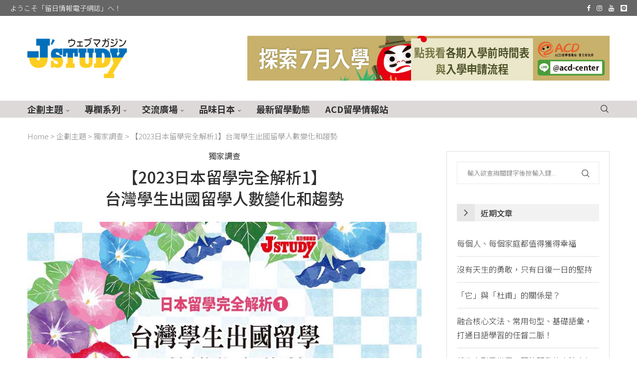

--- FILE ---
content_type: text/html; charset=UTF-8
request_url: https://magazine.acd.com.tw/survey-2023fair-1/
body_size: 159692
content:
<!DOCTYPE html>
<html lang="zh-TW">
<head>
    <meta charset="UTF-8">
    <meta http-equiv="X-UA-Compatible" content="IE=edge">
    <meta name="viewport" content="width=device-width, initial-scale=1">
    <link rel="profile" href="https://gmpg.org/xfn/11"/>
    <link rel="alternate" type="application/rss+xml" title="J&#039;STUDY MAGAZINE RSS Feed"
          href="https://magazine.acd.com.tw/feed/"/>
    <link rel="alternate" type="application/atom+xml" title="J&#039;STUDY MAGAZINE Atom Feed"
          href="https://magazine.acd.com.tw/feed/atom/"/>
    <link rel="pingback" href="https://magazine.acd.com.tw/xmlrpc.php"/>
    <!--[if lt IE 9]>
	<script src="https://magazine.acd.com.tw/wp-content/themes/soledad/js/html5.js"></script>
	<![endif]-->
	<link rel='preconnect' href='https://fonts.googleapis.com' />
<link rel='preconnect' href='https://fonts.gstatic.com' />
<meta http-equiv='x-dns-prefetch-control' content='on'>
<link rel='dns-prefetch' href='//fonts.googleapis.com' />
<link rel='dns-prefetch' href='//fonts.gstatic.com' />
<link rel='dns-prefetch' href='//s.gravatar.com' />
<link rel='dns-prefetch' href='//www.google-analytics.com' />
<meta name='robots' content='index, follow, max-image-preview:large, max-snippet:-1, max-video-preview:-1' />

	<!-- This site is optimized with the Yoast SEO plugin v26.6 - https://yoast.com/wordpress/plugins/seo/ -->
	<title>【2023日本留學完全解析1】台灣學生出國留學人數變化和趨勢 - J&#039;STUDY留日情報</title>
	<meta name="description" content="【2023最新版】台灣學生出國留學人數變化和趨勢：歷年台灣學生出國留學總人數及赴日留學人數變化 當年取得海外留學簽證總人數 31,784當年取得日本留學簽證人數 4,9842022年 台灣學生主要留學國家簽證人數統計" />
	<link rel="canonical" href="https://magazine.acd.com.tw/survey-2023fair-1/" />
	<meta property="og:locale" content="zh_TW" />
	<meta property="og:type" content="article" />
	<meta property="og:title" content="【2023日本留學完全解析1】台灣學生出國留學人數變化和趨勢 - J&#039;STUDY留日情報" />
	<meta property="og:description" content="【2023最新版】台灣學生出國留學人數變化和趨勢：歷年台灣學生出國留學總人數及赴日留學人數變化 當年取得海外留學簽證總人數 31,784當年取得日本留學簽證人數 4,9842022年 台灣學生主要留學國家簽證人數統計" />
	<meta property="og:url" content="https://magazine.acd.com.tw/survey-2023fair-1/" />
	<meta property="og:site_name" content="J&#039;STUDY MAGAZINE" />
	<meta property="article:published_time" content="2023-07-28T06:56:07+00:00" />
	<meta property="article:modified_time" content="2023-07-28T06:57:20+00:00" />
	<meta property="og:image" content="https://magazine.acd.com.tw/wp-content/uploads/2023/07/2023日本留學完全解析-1-台灣學生出國留學人數變化和趨勢.jpg" />
	<meta property="og:image:width" content="800" />
	<meta property="og:image:height" content="419" />
	<meta property="og:image:type" content="image/jpeg" />
	<meta name="author" content="magazine" />
	<meta name="twitter:card" content="summary_large_image" />
	<meta name="twitter:label1" content="作者:" />
	<meta name="twitter:data1" content="magazine" />
	<script type="application/ld+json" class="yoast-schema-graph">{"@context":"https://schema.org","@graph":[{"@type":"Article","@id":"https://magazine.acd.com.tw/survey-2023fair-1/#article","isPartOf":{"@id":"https://magazine.acd.com.tw/survey-2023fair-1/"},"author":{"name":"magazine","@id":"https://magazine.acd.com.tw/#/schema/person/67dbd71c672d38ccf1e6857bb193502d"},"headline":"【2023日本留學完全解析1】 台灣學生出國留學人數變化和趨勢","datePublished":"2023-07-28T06:56:07+00:00","dateModified":"2023-07-28T06:57:20+00:00","mainEntityOfPage":{"@id":"https://magazine.acd.com.tw/survey-2023fair-1/"},"wordCount":3,"commentCount":0,"publisher":{"@id":"https://magazine.acd.com.tw/#organization"},"image":{"@id":"https://magazine.acd.com.tw/survey-2023fair-1/#primaryimage"},"thumbnailUrl":"https://magazine.acd.com.tw/wp-content/uploads/2023/07/2023日本留學完全解析-1-台灣學生出國留學人數變化和趨勢.jpg","keywords":["2023日本留學完全解析"],"articleSection":["獨家調查"],"inLanguage":"zh-TW","potentialAction":[{"@type":"CommentAction","name":"Comment","target":["https://magazine.acd.com.tw/survey-2023fair-1/#respond"]}]},{"@type":"WebPage","@id":"https://magazine.acd.com.tw/survey-2023fair-1/","url":"https://magazine.acd.com.tw/survey-2023fair-1/","name":"【2023日本留學完全解析1】 台灣學生出國留學人數變化和趨勢 - J'STUDY留日情報","isPartOf":{"@id":"https://magazine.acd.com.tw/#website"},"primaryImageOfPage":{"@id":"https://magazine.acd.com.tw/survey-2023fair-1/#primaryimage"},"image":{"@id":"https://magazine.acd.com.tw/survey-2023fair-1/#primaryimage"},"thumbnailUrl":"https://magazine.acd.com.tw/wp-content/uploads/2023/07/2023日本留學完全解析-1-台灣學生出國留學人數變化和趨勢.jpg","datePublished":"2023-07-28T06:56:07+00:00","dateModified":"2023-07-28T06:57:20+00:00","description":"【2023最新版】台灣學生出國留學人數變化和趨勢：歷年台灣學生出國留學總人數及赴日留學人數變化 當年取得海外留學簽證總人數 31,784當年取得日本留學簽證人數 4,9842022年 台灣學生主要留學國家簽證人數統計","breadcrumb":{"@id":"https://magazine.acd.com.tw/survey-2023fair-1/#breadcrumb"},"inLanguage":"zh-TW","potentialAction":[{"@type":"ReadAction","target":["https://magazine.acd.com.tw/survey-2023fair-1/"]}]},{"@type":"ImageObject","inLanguage":"zh-TW","@id":"https://magazine.acd.com.tw/survey-2023fair-1/#primaryimage","url":"https://magazine.acd.com.tw/wp-content/uploads/2023/07/2023日本留學完全解析-1-台灣學生出國留學人數變化和趨勢.jpg","contentUrl":"https://magazine.acd.com.tw/wp-content/uploads/2023/07/2023日本留學完全解析-1-台灣學生出國留學人數變化和趨勢.jpg","width":800,"height":419,"caption":"2023日本留學完全解析-1-台灣學生出國留學人數變化和趨勢"},{"@type":"BreadcrumbList","@id":"https://magazine.acd.com.tw/survey-2023fair-1/#breadcrumb","itemListElement":[{"@type":"ListItem","position":1,"name":"Home","item":"https://magazine.acd.com.tw/"},{"@type":"ListItem","position":2,"name":"企劃主題","item":"https://magazine.acd.com.tw/category/title/"},{"@type":"ListItem","position":3,"name":"獨家調查","item":"https://magazine.acd.com.tw/category/title/survey/"},{"@type":"ListItem","position":4,"name":"【2023日本留學完全解析1】台灣學生出國留學人數變化和趨勢"}]},{"@type":"WebSite","@id":"https://magazine.acd.com.tw/#website","url":"https://magazine.acd.com.tw/","name":"J&#039;STUDY MAGAZINE","description":"留日情報電子網誌","publisher":{"@id":"https://magazine.acd.com.tw/#organization"},"potentialAction":[{"@type":"SearchAction","target":{"@type":"EntryPoint","urlTemplate":"https://magazine.acd.com.tw/?s={search_term_string}"},"query-input":{"@type":"PropertyValueSpecification","valueRequired":true,"valueName":"search_term_string"}}],"inLanguage":"zh-TW"},{"@type":"Organization","@id":"https://magazine.acd.com.tw/#organization","name":"J'STUDY 留日情報電子網誌","url":"https://magazine.acd.com.tw/","logo":{"@type":"ImageObject","inLanguage":"zh-TW","@id":"https://magazine.acd.com.tw/#/schema/logo/image/","url":"https://magazine.acd.com.tw/wp-content/uploads/2022/06/留日情報電子網誌-JSTUDY-MAGAZINE.png","contentUrl":"https://magazine.acd.com.tw/wp-content/uploads/2022/06/留日情報電子網誌-JSTUDY-MAGAZINE.png","width":500,"height":202,"caption":"J'STUDY 留日情報電子網誌"},"image":{"@id":"https://magazine.acd.com.tw/#/schema/logo/image/"}},{"@type":"Person","@id":"https://magazine.acd.com.tw/#/schema/person/67dbd71c672d38ccf1e6857bb193502d","name":"magazine","image":{"@type":"ImageObject","inLanguage":"zh-TW","@id":"https://magazine.acd.com.tw/#/schema/person/image/","url":"https://secure.gravatar.com/avatar/db5365a0f15c822f063bced9382a769553ef78a96ae75928540c67e80f0640d0?s=96&d=mm&r=g","contentUrl":"https://secure.gravatar.com/avatar/db5365a0f15c822f063bced9382a769553ef78a96ae75928540c67e80f0640d0?s=96&d=mm&r=g","caption":"magazine"},"sameAs":["https://magazine.acd.com.tw/pr/"]}]}</script>
	<!-- / Yoast SEO plugin. -->


<link rel='dns-prefetch' href='//fonts.googleapis.com' />
<link rel="alternate" type="application/rss+xml" title="訂閱《J&#039;STUDY MAGAZINE》&raquo; 資訊提供" href="https://magazine.acd.com.tw/feed/" />
<link rel="alternate" type="application/rss+xml" title="訂閱《J&#039;STUDY MAGAZINE》&raquo; 留言的資訊提供" href="https://magazine.acd.com.tw/comments/feed/" />
<link rel="alternate" type="application/rss+xml" title="訂閱《J&#039;STUDY MAGAZINE 》&raquo;〈【2023日本留學完全解析1】台灣學生出國留學人數變化和趨勢〉留言的資訊提供" href="https://magazine.acd.com.tw/survey-2023fair-1/feed/" />
<link rel="alternate" title="oEmbed (JSON)" type="application/json+oembed" href="https://magazine.acd.com.tw/wp-json/oembed/1.0/embed?url=https%3A%2F%2Fmagazine.acd.com.tw%2Fsurvey-2023fair-1%2F" />
<link rel="alternate" title="oEmbed (XML)" type="text/xml+oembed" href="https://magazine.acd.com.tw/wp-json/oembed/1.0/embed?url=https%3A%2F%2Fmagazine.acd.com.tw%2Fsurvey-2023fair-1%2F&#038;format=xml" />
<!-- magazine.acd.com.tw is managing ads with Advanced Ads 2.0.14 – https://wpadvancedads.com/ --><script id="magaz-ready">
			window.advanced_ads_ready=function(e,a){a=a||"complete";var d=function(e){return"interactive"===a?"loading"!==e:"complete"===e};d(document.readyState)?e():document.addEventListener("readystatechange",(function(a){d(a.target.readyState)&&e()}),{once:"interactive"===a})},window.advanced_ads_ready_queue=window.advanced_ads_ready_queue||[];		</script>
		<style id='wp-img-auto-sizes-contain-inline-css' type='text/css'>
img:is([sizes=auto i],[sizes^="auto," i]){contain-intrinsic-size:3000px 1500px}
/*# sourceURL=wp-img-auto-sizes-contain-inline-css */
</style>
<link rel='stylesheet' id='penci-folding-css' href='https://magazine.acd.com.tw/wp-content/themes/soledad/inc/elementor/assets/css/fold.css?ver=8.7.0' type='text/css' media='all' />
<style id='wp-emoji-styles-inline-css' type='text/css'>

	img.wp-smiley, img.emoji {
		display: inline !important;
		border: none !important;
		box-shadow: none !important;
		height: 1em !important;
		width: 1em !important;
		margin: 0 0.07em !important;
		vertical-align: -0.1em !important;
		background: none !important;
		padding: 0 !important;
	}
/*# sourceURL=wp-emoji-styles-inline-css */
</style>
<link rel='stylesheet' id='wp-block-library-css' href='https://magazine.acd.com.tw/wp-includes/css/dist/block-library/style.min.css?ver=6.9' type='text/css' media='all' />
<style id='wp-block-library-theme-inline-css' type='text/css'>
.wp-block-audio :where(figcaption){color:#555;font-size:13px;text-align:center}.is-dark-theme .wp-block-audio :where(figcaption){color:#ffffffa6}.wp-block-audio{margin:0 0 1em}.wp-block-code{border:1px solid #ccc;border-radius:4px;font-family:Menlo,Consolas,monaco,monospace;padding:.8em 1em}.wp-block-embed :where(figcaption){color:#555;font-size:13px;text-align:center}.is-dark-theme .wp-block-embed :where(figcaption){color:#ffffffa6}.wp-block-embed{margin:0 0 1em}.blocks-gallery-caption{color:#555;font-size:13px;text-align:center}.is-dark-theme .blocks-gallery-caption{color:#ffffffa6}:root :where(.wp-block-image figcaption){color:#555;font-size:13px;text-align:center}.is-dark-theme :root :where(.wp-block-image figcaption){color:#ffffffa6}.wp-block-image{margin:0 0 1em}.wp-block-pullquote{border-bottom:4px solid;border-top:4px solid;color:currentColor;margin-bottom:1.75em}.wp-block-pullquote :where(cite),.wp-block-pullquote :where(footer),.wp-block-pullquote__citation{color:currentColor;font-size:.8125em;font-style:normal;text-transform:uppercase}.wp-block-quote{border-left:.25em solid;margin:0 0 1.75em;padding-left:1em}.wp-block-quote cite,.wp-block-quote footer{color:currentColor;font-size:.8125em;font-style:normal;position:relative}.wp-block-quote:where(.has-text-align-right){border-left:none;border-right:.25em solid;padding-left:0;padding-right:1em}.wp-block-quote:where(.has-text-align-center){border:none;padding-left:0}.wp-block-quote.is-large,.wp-block-quote.is-style-large,.wp-block-quote:where(.is-style-plain){border:none}.wp-block-search .wp-block-search__label{font-weight:700}.wp-block-search__button{border:1px solid #ccc;padding:.375em .625em}:where(.wp-block-group.has-background){padding:1.25em 2.375em}.wp-block-separator.has-css-opacity{opacity:.4}.wp-block-separator{border:none;border-bottom:2px solid;margin-left:auto;margin-right:auto}.wp-block-separator.has-alpha-channel-opacity{opacity:1}.wp-block-separator:not(.is-style-wide):not(.is-style-dots){width:100px}.wp-block-separator.has-background:not(.is-style-dots){border-bottom:none;height:1px}.wp-block-separator.has-background:not(.is-style-wide):not(.is-style-dots){height:2px}.wp-block-table{margin:0 0 1em}.wp-block-table td,.wp-block-table th{word-break:normal}.wp-block-table :where(figcaption){color:#555;font-size:13px;text-align:center}.is-dark-theme .wp-block-table :where(figcaption){color:#ffffffa6}.wp-block-video :where(figcaption){color:#555;font-size:13px;text-align:center}.is-dark-theme .wp-block-video :where(figcaption){color:#ffffffa6}.wp-block-video{margin:0 0 1em}:root :where(.wp-block-template-part.has-background){margin-bottom:0;margin-top:0;padding:1.25em 2.375em}
/*# sourceURL=/wp-includes/css/dist/block-library/theme.min.css */
</style>
<style id='classic-theme-styles-inline-css' type='text/css'>
/*! This file is auto-generated */
.wp-block-button__link{color:#fff;background-color:#32373c;border-radius:9999px;box-shadow:none;text-decoration:none;padding:calc(.667em + 2px) calc(1.333em + 2px);font-size:1.125em}.wp-block-file__button{background:#32373c;color:#fff;text-decoration:none}
/*# sourceURL=/wp-includes/css/classic-themes.min.css */
</style>
<style id='block-soledad-style-inline-css' type='text/css'>
.pchead-e-block{--pcborder-cl:#dedede;--pcaccent-cl:#6eb48c}.heading1-style-1>h1,.heading1-style-2>h1,.heading2-style-1>h2,.heading2-style-2>h2,.heading3-style-1>h3,.heading3-style-2>h3,.heading4-style-1>h4,.heading4-style-2>h4,.heading5-style-1>h5,.heading5-style-2>h5{padding-bottom:8px;border-bottom:1px solid var(--pcborder-cl);overflow:hidden}.heading1-style-2>h1,.heading2-style-2>h2,.heading3-style-2>h3,.heading4-style-2>h4,.heading5-style-2>h5{border-bottom-width:0;position:relative}.heading1-style-2>h1:before,.heading2-style-2>h2:before,.heading3-style-2>h3:before,.heading4-style-2>h4:before,.heading5-style-2>h5:before{content:'';width:50px;height:2px;bottom:0;left:0;z-index:2;background:var(--pcaccent-cl);position:absolute}.heading1-style-2>h1:after,.heading2-style-2>h2:after,.heading3-style-2>h3:after,.heading4-style-2>h4:after,.heading5-style-2>h5:after{content:'';width:100%;height:2px;bottom:0;left:20px;z-index:1;background:var(--pcborder-cl);position:absolute}.heading1-style-3>h1,.heading1-style-4>h1,.heading2-style-3>h2,.heading2-style-4>h2,.heading3-style-3>h3,.heading3-style-4>h3,.heading4-style-3>h4,.heading4-style-4>h4,.heading5-style-3>h5,.heading5-style-4>h5{position:relative;padding-left:20px}.heading1-style-3>h1:before,.heading1-style-4>h1:before,.heading2-style-3>h2:before,.heading2-style-4>h2:before,.heading3-style-3>h3:before,.heading3-style-4>h3:before,.heading4-style-3>h4:before,.heading4-style-4>h4:before,.heading5-style-3>h5:before,.heading5-style-4>h5:before{width:10px;height:100%;content:'';position:absolute;top:0;left:0;bottom:0;background:var(--pcaccent-cl)}.heading1-style-4>h1,.heading2-style-4>h2,.heading3-style-4>h3,.heading4-style-4>h4,.heading5-style-4>h5{padding:10px 20px;background:#f1f1f1}.heading1-style-5>h1,.heading2-style-5>h2,.heading3-style-5>h3,.heading4-style-5>h4,.heading5-style-5>h5{position:relative;z-index:1}.heading1-style-5>h1:before,.heading2-style-5>h2:before,.heading3-style-5>h3:before,.heading4-style-5>h4:before,.heading5-style-5>h5:before{content:"";position:absolute;left:0;bottom:0;width:200px;height:50%;transform:skew(-25deg) translateX(0);background:var(--pcaccent-cl);z-index:-1;opacity:.4}.heading1-style-6>h1,.heading2-style-6>h2,.heading3-style-6>h3,.heading4-style-6>h4,.heading5-style-6>h5{text-decoration:underline;text-underline-offset:2px;text-decoration-thickness:4px;text-decoration-color:var(--pcaccent-cl)}
/*# sourceURL=https://magazine.acd.com.tw/wp-content/themes/soledad/inc/block/heading-styles/build/style.min.css */
</style>
<style id='filebird-block-filebird-gallery-style-inline-css' type='text/css'>
ul.filebird-block-filebird-gallery{margin:auto!important;padding:0!important;width:100%}ul.filebird-block-filebird-gallery.layout-grid{display:grid;grid-gap:20px;align-items:stretch;grid-template-columns:repeat(var(--columns),1fr);justify-items:stretch}ul.filebird-block-filebird-gallery.layout-grid li img{border:1px solid #ccc;box-shadow:2px 2px 6px 0 rgba(0,0,0,.3);height:100%;max-width:100%;-o-object-fit:cover;object-fit:cover;width:100%}ul.filebird-block-filebird-gallery.layout-masonry{-moz-column-count:var(--columns);-moz-column-gap:var(--space);column-gap:var(--space);-moz-column-width:var(--min-width);columns:var(--min-width) var(--columns);display:block;overflow:auto}ul.filebird-block-filebird-gallery.layout-masonry li{margin-bottom:var(--space)}ul.filebird-block-filebird-gallery li{list-style:none}ul.filebird-block-filebird-gallery li figure{height:100%;margin:0;padding:0;position:relative;width:100%}ul.filebird-block-filebird-gallery li figure figcaption{background:linear-gradient(0deg,rgba(0,0,0,.7),rgba(0,0,0,.3) 70%,transparent);bottom:0;box-sizing:border-box;color:#fff;font-size:.8em;margin:0;max-height:100%;overflow:auto;padding:3em .77em .7em;position:absolute;text-align:center;width:100%;z-index:2}ul.filebird-block-filebird-gallery li figure figcaption a{color:inherit}

/*# sourceURL=https://magazine.acd.com.tw/wp-content/plugins/filebird/blocks/filebird-gallery/build/style-index.css */
</style>
<style id='global-styles-inline-css' type='text/css'>
:root{--wp--preset--aspect-ratio--square: 1;--wp--preset--aspect-ratio--4-3: 4/3;--wp--preset--aspect-ratio--3-4: 3/4;--wp--preset--aspect-ratio--3-2: 3/2;--wp--preset--aspect-ratio--2-3: 2/3;--wp--preset--aspect-ratio--16-9: 16/9;--wp--preset--aspect-ratio--9-16: 9/16;--wp--preset--color--black: #000000;--wp--preset--color--cyan-bluish-gray: #abb8c3;--wp--preset--color--white: #ffffff;--wp--preset--color--pale-pink: #f78da7;--wp--preset--color--vivid-red: #cf2e2e;--wp--preset--color--luminous-vivid-orange: #ff6900;--wp--preset--color--luminous-vivid-amber: #fcb900;--wp--preset--color--light-green-cyan: #7bdcb5;--wp--preset--color--vivid-green-cyan: #00d084;--wp--preset--color--pale-cyan-blue: #8ed1fc;--wp--preset--color--vivid-cyan-blue: #0693e3;--wp--preset--color--vivid-purple: #9b51e0;--wp--preset--gradient--vivid-cyan-blue-to-vivid-purple: linear-gradient(135deg,rgb(6,147,227) 0%,rgb(155,81,224) 100%);--wp--preset--gradient--light-green-cyan-to-vivid-green-cyan: linear-gradient(135deg,rgb(122,220,180) 0%,rgb(0,208,130) 100%);--wp--preset--gradient--luminous-vivid-amber-to-luminous-vivid-orange: linear-gradient(135deg,rgb(252,185,0) 0%,rgb(255,105,0) 100%);--wp--preset--gradient--luminous-vivid-orange-to-vivid-red: linear-gradient(135deg,rgb(255,105,0) 0%,rgb(207,46,46) 100%);--wp--preset--gradient--very-light-gray-to-cyan-bluish-gray: linear-gradient(135deg,rgb(238,238,238) 0%,rgb(169,184,195) 100%);--wp--preset--gradient--cool-to-warm-spectrum: linear-gradient(135deg,rgb(74,234,220) 0%,rgb(151,120,209) 20%,rgb(207,42,186) 40%,rgb(238,44,130) 60%,rgb(251,105,98) 80%,rgb(254,248,76) 100%);--wp--preset--gradient--blush-light-purple: linear-gradient(135deg,rgb(255,206,236) 0%,rgb(152,150,240) 100%);--wp--preset--gradient--blush-bordeaux: linear-gradient(135deg,rgb(254,205,165) 0%,rgb(254,45,45) 50%,rgb(107,0,62) 100%);--wp--preset--gradient--luminous-dusk: linear-gradient(135deg,rgb(255,203,112) 0%,rgb(199,81,192) 50%,rgb(65,88,208) 100%);--wp--preset--gradient--pale-ocean: linear-gradient(135deg,rgb(255,245,203) 0%,rgb(182,227,212) 50%,rgb(51,167,181) 100%);--wp--preset--gradient--electric-grass: linear-gradient(135deg,rgb(202,248,128) 0%,rgb(113,206,126) 100%);--wp--preset--gradient--midnight: linear-gradient(135deg,rgb(2,3,129) 0%,rgb(40,116,252) 100%);--wp--preset--font-size--small: 12px;--wp--preset--font-size--medium: 20px;--wp--preset--font-size--large: 32px;--wp--preset--font-size--x-large: 42px;--wp--preset--font-size--normal: 14px;--wp--preset--font-size--huge: 42px;--wp--preset--spacing--20: 0.44rem;--wp--preset--spacing--30: 0.67rem;--wp--preset--spacing--40: 1rem;--wp--preset--spacing--50: 1.5rem;--wp--preset--spacing--60: 2.25rem;--wp--preset--spacing--70: 3.38rem;--wp--preset--spacing--80: 5.06rem;--wp--preset--shadow--natural: 6px 6px 9px rgba(0, 0, 0, 0.2);--wp--preset--shadow--deep: 12px 12px 50px rgba(0, 0, 0, 0.4);--wp--preset--shadow--sharp: 6px 6px 0px rgba(0, 0, 0, 0.2);--wp--preset--shadow--outlined: 6px 6px 0px -3px rgb(255, 255, 255), 6px 6px rgb(0, 0, 0);--wp--preset--shadow--crisp: 6px 6px 0px rgb(0, 0, 0);}:where(.is-layout-flex){gap: 0.5em;}:where(.is-layout-grid){gap: 0.5em;}body .is-layout-flex{display: flex;}.is-layout-flex{flex-wrap: wrap;align-items: center;}.is-layout-flex > :is(*, div){margin: 0;}body .is-layout-grid{display: grid;}.is-layout-grid > :is(*, div){margin: 0;}:where(.wp-block-columns.is-layout-flex){gap: 2em;}:where(.wp-block-columns.is-layout-grid){gap: 2em;}:where(.wp-block-post-template.is-layout-flex){gap: 1.25em;}:where(.wp-block-post-template.is-layout-grid){gap: 1.25em;}.has-black-color{color: var(--wp--preset--color--black) !important;}.has-cyan-bluish-gray-color{color: var(--wp--preset--color--cyan-bluish-gray) !important;}.has-white-color{color: var(--wp--preset--color--white) !important;}.has-pale-pink-color{color: var(--wp--preset--color--pale-pink) !important;}.has-vivid-red-color{color: var(--wp--preset--color--vivid-red) !important;}.has-luminous-vivid-orange-color{color: var(--wp--preset--color--luminous-vivid-orange) !important;}.has-luminous-vivid-amber-color{color: var(--wp--preset--color--luminous-vivid-amber) !important;}.has-light-green-cyan-color{color: var(--wp--preset--color--light-green-cyan) !important;}.has-vivid-green-cyan-color{color: var(--wp--preset--color--vivid-green-cyan) !important;}.has-pale-cyan-blue-color{color: var(--wp--preset--color--pale-cyan-blue) !important;}.has-vivid-cyan-blue-color{color: var(--wp--preset--color--vivid-cyan-blue) !important;}.has-vivid-purple-color{color: var(--wp--preset--color--vivid-purple) !important;}.has-black-background-color{background-color: var(--wp--preset--color--black) !important;}.has-cyan-bluish-gray-background-color{background-color: var(--wp--preset--color--cyan-bluish-gray) !important;}.has-white-background-color{background-color: var(--wp--preset--color--white) !important;}.has-pale-pink-background-color{background-color: var(--wp--preset--color--pale-pink) !important;}.has-vivid-red-background-color{background-color: var(--wp--preset--color--vivid-red) !important;}.has-luminous-vivid-orange-background-color{background-color: var(--wp--preset--color--luminous-vivid-orange) !important;}.has-luminous-vivid-amber-background-color{background-color: var(--wp--preset--color--luminous-vivid-amber) !important;}.has-light-green-cyan-background-color{background-color: var(--wp--preset--color--light-green-cyan) !important;}.has-vivid-green-cyan-background-color{background-color: var(--wp--preset--color--vivid-green-cyan) !important;}.has-pale-cyan-blue-background-color{background-color: var(--wp--preset--color--pale-cyan-blue) !important;}.has-vivid-cyan-blue-background-color{background-color: var(--wp--preset--color--vivid-cyan-blue) !important;}.has-vivid-purple-background-color{background-color: var(--wp--preset--color--vivid-purple) !important;}.has-black-border-color{border-color: var(--wp--preset--color--black) !important;}.has-cyan-bluish-gray-border-color{border-color: var(--wp--preset--color--cyan-bluish-gray) !important;}.has-white-border-color{border-color: var(--wp--preset--color--white) !important;}.has-pale-pink-border-color{border-color: var(--wp--preset--color--pale-pink) !important;}.has-vivid-red-border-color{border-color: var(--wp--preset--color--vivid-red) !important;}.has-luminous-vivid-orange-border-color{border-color: var(--wp--preset--color--luminous-vivid-orange) !important;}.has-luminous-vivid-amber-border-color{border-color: var(--wp--preset--color--luminous-vivid-amber) !important;}.has-light-green-cyan-border-color{border-color: var(--wp--preset--color--light-green-cyan) !important;}.has-vivid-green-cyan-border-color{border-color: var(--wp--preset--color--vivid-green-cyan) !important;}.has-pale-cyan-blue-border-color{border-color: var(--wp--preset--color--pale-cyan-blue) !important;}.has-vivid-cyan-blue-border-color{border-color: var(--wp--preset--color--vivid-cyan-blue) !important;}.has-vivid-purple-border-color{border-color: var(--wp--preset--color--vivid-purple) !important;}.has-vivid-cyan-blue-to-vivid-purple-gradient-background{background: var(--wp--preset--gradient--vivid-cyan-blue-to-vivid-purple) !important;}.has-light-green-cyan-to-vivid-green-cyan-gradient-background{background: var(--wp--preset--gradient--light-green-cyan-to-vivid-green-cyan) !important;}.has-luminous-vivid-amber-to-luminous-vivid-orange-gradient-background{background: var(--wp--preset--gradient--luminous-vivid-amber-to-luminous-vivid-orange) !important;}.has-luminous-vivid-orange-to-vivid-red-gradient-background{background: var(--wp--preset--gradient--luminous-vivid-orange-to-vivid-red) !important;}.has-very-light-gray-to-cyan-bluish-gray-gradient-background{background: var(--wp--preset--gradient--very-light-gray-to-cyan-bluish-gray) !important;}.has-cool-to-warm-spectrum-gradient-background{background: var(--wp--preset--gradient--cool-to-warm-spectrum) !important;}.has-blush-light-purple-gradient-background{background: var(--wp--preset--gradient--blush-light-purple) !important;}.has-blush-bordeaux-gradient-background{background: var(--wp--preset--gradient--blush-bordeaux) !important;}.has-luminous-dusk-gradient-background{background: var(--wp--preset--gradient--luminous-dusk) !important;}.has-pale-ocean-gradient-background{background: var(--wp--preset--gradient--pale-ocean) !important;}.has-electric-grass-gradient-background{background: var(--wp--preset--gradient--electric-grass) !important;}.has-midnight-gradient-background{background: var(--wp--preset--gradient--midnight) !important;}.has-small-font-size{font-size: var(--wp--preset--font-size--small) !important;}.has-medium-font-size{font-size: var(--wp--preset--font-size--medium) !important;}.has-large-font-size{font-size: var(--wp--preset--font-size--large) !important;}.has-x-large-font-size{font-size: var(--wp--preset--font-size--x-large) !important;}
:where(.wp-block-post-template.is-layout-flex){gap: 1.25em;}:where(.wp-block-post-template.is-layout-grid){gap: 1.25em;}
:where(.wp-block-term-template.is-layout-flex){gap: 1.25em;}:where(.wp-block-term-template.is-layout-grid){gap: 1.25em;}
:where(.wp-block-columns.is-layout-flex){gap: 2em;}:where(.wp-block-columns.is-layout-grid){gap: 2em;}
:root :where(.wp-block-pullquote){font-size: 1.5em;line-height: 1.6;}
/*# sourceURL=global-styles-inline-css */
</style>
<link rel='stylesheet' id='penci-fonts-css' href='https://fonts.googleapis.com/css?family=Noto+Sans+TC%3A300%2C300italic%2C400%2C400italic%2C500%2C500italic%2C600%2C600italic%2C700%2C700italic%2C800%2C800italic%26subset%3Dlatin%2Ccyrillic%2Ccyrillic-ext%2Cgreek%2Cgreek-ext%2Clatin-ext&#038;display=swap&#038;ver=8.7.0' type='text/css' media='' />
<link rel='stylesheet' id='penci-main-style-css' href='https://magazine.acd.com.tw/wp-content/themes/soledad/main.css?ver=8.7.0' type='text/css' media='all' />
<link rel='stylesheet' id='penci-swiper-bundle-css' href='https://magazine.acd.com.tw/wp-content/themes/soledad/css/swiper-bundle.min.css?ver=8.7.0' type='text/css' media='all' />
<link rel='stylesheet' id='penci-font-awesomeold-css' href='https://magazine.acd.com.tw/wp-content/themes/soledad/css/font-awesome.4.7.0.swap.min.css?ver=4.7.0' type='text/css' media='all' />
<link rel='stylesheet' id='penci_icon-css' href='https://magazine.acd.com.tw/wp-content/themes/soledad/css/penci-icon.css?ver=8.7.0' type='text/css' media='all' />
<link rel='stylesheet' id='penci_style-css' href='https://magazine.acd.com.tw/wp-content/themes/soledad-child/style.css?ver=8.7.0' type='text/css' media='all' />
<link rel='stylesheet' id='penci_social_counter-css' href='https://magazine.acd.com.tw/wp-content/themes/soledad/css/social-counter.css?ver=8.7.0' type='text/css' media='all' />
<link rel='stylesheet' id='elementor-icons-css' href='https://magazine.acd.com.tw/wp-content/plugins/elementor/assets/lib/eicons/css/elementor-icons.min.css?ver=5.45.0' type='text/css' media='all' />
<link rel='stylesheet' id='elementor-frontend-css' href='https://magazine.acd.com.tw/wp-content/plugins/elementor/assets/css/frontend.min.css?ver=3.34.0-beta3' type='text/css' media='all' />
<style id='elementor-frontend-inline-css' type='text/css'>
.elementor-kit-9{--e-global-color-primary:#6EC1E4;--e-global-color-secondary:#54595F;--e-global-color-text:#7A7A7A;--e-global-color-accent:#61CE70;--e-global-color-f5a78c0:#FFFFFF;--e-global-typography-primary-font-family:"Roboto";--e-global-typography-primary-font-weight:600;--e-global-typography-secondary-font-family:"Roboto Slab";--e-global-typography-secondary-font-weight:400;--e-global-typography-text-font-family:"Roboto";--e-global-typography-text-font-weight:400;--e-global-typography-accent-font-family:"Roboto";--e-global-typography-accent-font-weight:500;--e-global-typography-eb3c244-font-size:31px;--e-global-typography-eb3c244-font-weight:700;--e-global-typography-eb3c244-line-height:2px;--e-global-typography-c23364e-font-size:15px;--e-global-typography-c23364e-line-height:2px;--e-global-typography-cea9c68-font-size:26px;--e-global-typography-ec73ecc-font-size:26px;}.elementor-section.elementor-section-boxed > .elementor-container{max-width:1140px;}.e-con{--container-max-width:1140px;}.elementor-widget:not(:last-child){margin-block-end:20px;}.elementor-element{--widgets-spacing:20px 20px;--widgets-spacing-row:20px;--widgets-spacing-column:20px;}{}h1.entry-title{display:var(--page-title-display);}@media(max-width:1024px){.elementor-section.elementor-section-boxed > .elementor-container{max-width:1024px;}.e-con{--container-max-width:1024px;}}@media(max-width:767px){.elementor-section.elementor-section-boxed > .elementor-container{max-width:767px;}.e-con{--container-max-width:767px;}}
/*# sourceURL=elementor-frontend-inline-css */
</style>
<link rel='stylesheet' id='font-awesome-5-all-css' href='https://magazine.acd.com.tw/wp-content/plugins/elementor/assets/lib/font-awesome/css/all.min.css?ver=3.34.0-beta3' type='text/css' media='all' />
<link rel='stylesheet' id='font-awesome-4-shim-css' href='https://magazine.acd.com.tw/wp-content/plugins/elementor/assets/lib/font-awesome/css/v4-shims.min.css?ver=3.34.0-beta3' type='text/css' media='all' />
<link rel='stylesheet' id='tablepress-default-css' href='https://magazine.acd.com.tw/wp-content/tablepress-combined.min.css?ver=47' type='text/css' media='all' />
<link rel='stylesheet' id='penci-soledad-parent-style-css' href='https://magazine.acd.com.tw/wp-content/themes/soledad/style.css?ver=6.9' type='text/css' media='all' />
<link rel='stylesheet' id='elementor-gf-roboto-css' href='https://fonts.googleapis.com/css?family=Roboto:100,100italic,200,200italic,300,300italic,400,400italic,500,500italic,600,600italic,700,700italic,800,800italic,900,900italic&#038;display=auto' type='text/css' media='all' />
<link rel='stylesheet' id='elementor-gf-robotoslab-css' href='https://fonts.googleapis.com/css?family=Roboto+Slab:100,100italic,200,200italic,300,300italic,400,400italic,500,500italic,600,600italic,700,700italic,800,800italic,900,900italic&#038;display=auto' type='text/css' media='all' />
<script type="text/javascript" src="https://magazine.acd.com.tw/wp-includes/js/jquery/jquery.min.js?ver=3.7.1" id="jquery-core-js"></script>
<script type="text/javascript" src="https://magazine.acd.com.tw/wp-includes/js/jquery/jquery-migrate.min.js?ver=3.4.1" id="jquery-migrate-js"></script>
<script type="text/javascript" src="https://magazine.acd.com.tw/wp-content/plugins/elementor/assets/lib/font-awesome/js/v4-shims.min.js?ver=3.34.0-beta3" id="font-awesome-4-shim-js"></script>
<link rel="https://api.w.org/" href="https://magazine.acd.com.tw/wp-json/" /><link rel="alternate" title="JSON" type="application/json" href="https://magazine.acd.com.tw/wp-json/wp/v2/posts/7297" /><link rel="EditURI" type="application/rsd+xml" title="RSD" href="https://magazine.acd.com.tw/xmlrpc.php?rsd" />
<meta name="generator" content="WordPress 6.9" />
<meta name="generator" content="Soledad 8.7.0" />
<link rel='shortlink' href='https://magazine.acd.com.tw/?p=7297' />
<!-- Global site tag (gtag.js) - Google Analytics -->
<script async src="https://www.googletagmanager.com/gtag/js?id=G-8D8210YGHC"></script>
<script>
  window.dataLayer = window.dataLayer || [];
  function gtag(){dataLayer.push(arguments);}
  gtag('js', new Date());

  gtag('config', 'G-8D8210YGHC');
</script><script>var portfolioDataJs = portfolioDataJs || [];</script><style id="penci-custom-style" type="text/css">body{ --pcbg-cl: #fff; --pctext-cl: #313131; --pcborder-cl: #dedede; --pcheading-cl: #313131; --pcmeta-cl: #888888; --pcaccent-cl: #6eb48c; --pcbody-font: 'PT Serif', serif; --pchead-font: 'Raleway', sans-serif; --pchead-wei: bold; --pcava_bdr:10px;--pcajs_fvw:470px;--pcajs_fvmw:220px; } .single.penci-body-single-style-5 #header, .single.penci-body-single-style-6 #header, .single.penci-body-single-style-10 #header, .single.penci-body-single-style-5 .pc-wrapbuilder-header, .single.penci-body-single-style-6 .pc-wrapbuilder-header, .single.penci-body-single-style-10 .pc-wrapbuilder-header { --pchd-mg: 40px; } .fluid-width-video-wrapper > div { position: absolute; left: 0; right: 0; top: 0; width: 100%; height: 100%; } .yt-video-place { position: relative; text-align: center; } .yt-video-place.embed-responsive .start-video { display: block; top: 0; left: 0; bottom: 0; right: 0; position: absolute; transform: none; } .yt-video-place.embed-responsive .start-video img { margin: 0; padding: 0; top: 50%; display: inline-block; position: absolute; left: 50%; transform: translate(-50%, -50%); width: 68px; height: auto; } .mfp-bg { top: 0; left: 0; width: 100%; height: 100%; z-index: 9999999; overflow: hidden; position: fixed; background: #0b0b0b; opacity: .8; filter: alpha(opacity=80) } .mfp-wrap { top: 0; left: 0; width: 100%; height: 100%; z-index: 9999999; position: fixed; outline: none !important; -webkit-backface-visibility: hidden } .penci-image-holder:before{ padding-top: 100%; } body { --pchead-font: 'Noto Sans TC', sans-serif; } body { --pcbody-font: 'Noto Sans TC', sans-serif; } p{ line-height: 1.8; } #main #bbpress-forums .bbp-login-form fieldset.bbp-form select, #main #bbpress-forums .bbp-login-form .bbp-form input[type="password"], #main #bbpress-forums .bbp-login-form .bbp-form input[type="text"], .penci-login-register input[type="email"], .penci-login-register input[type="text"], .penci-login-register input[type="password"], .penci-login-register input[type="number"], body, textarea, #respond textarea, .widget input[type="text"], .widget input[type="email"], .widget input[type="date"], .widget input[type="number"], .wpcf7 textarea, .mc4wp-form input, #respond input, div.wpforms-container .wpforms-form.wpforms-form input[type=date], div.wpforms-container .wpforms-form.wpforms-form input[type=datetime], div.wpforms-container .wpforms-form.wpforms-form input[type=datetime-local], div.wpforms-container .wpforms-form.wpforms-form input[type=email], div.wpforms-container .wpforms-form.wpforms-form input[type=month], div.wpforms-container .wpforms-form.wpforms-form input[type=number], div.wpforms-container .wpforms-form.wpforms-form input[type=password], div.wpforms-container .wpforms-form.wpforms-form input[type=range], div.wpforms-container .wpforms-form.wpforms-form input[type=search], div.wpforms-container .wpforms-form.wpforms-form input[type=tel], div.wpforms-container .wpforms-form.wpforms-form input[type=text], div.wpforms-container .wpforms-form.wpforms-form input[type=time], div.wpforms-container .wpforms-form.wpforms-form input[type=url], div.wpforms-container .wpforms-form.wpforms-form input[type=week], div.wpforms-container .wpforms-form.wpforms-form select, div.wpforms-container .wpforms-form.wpforms-form textarea, .wpcf7 input, form.pc-searchform input.search-input, ul.homepage-featured-boxes .penci-fea-in h4, .widget.widget_categories ul li span.category-item-count, .about-widget .about-me-heading, .widget ul.side-newsfeed li .side-item .side-item-text .side-item-meta { font-weight: 300 } #navigation .menu > li > a, #navigation ul.menu ul.sub-menu li > a, .navigation ul.menu ul.sub-menu li > a, .penci-menu-hbg .menu li a, #sidebar-nav .menu li a { font-family: 'Noto Sans TC', sans-serif; font-weight: normal; } .penci-hide-tagupdated{ display: none !important; } body, .widget ul li a{ font-size: 16px; } .widget ul li, .widget ol li, .post-entry, p, .post-entry p { font-size: 16px; line-height: 1.8; } .archive-box span, .archive-box h1{ font-size: 28px; } body { --pchead-wei: 500; } .featured-area.featured-style-42 .item-inner-content, .featured-style-41 .swiper-slide, .slider-40-wrapper .nav-thumb-creative .thumb-container:after,.penci-slider44-t-item:before,.penci-slider44-main-wrapper .item, .featured-area .penci-image-holder, .featured-area .penci-slider4-overlay, .featured-area .penci-slide-overlay .overlay-link, .featured-style-29 .featured-slider-overlay, .penci-slider38-overlay{ border-radius: 0; -webkit-border-radius: 0; } .penci-featured-content-right:before{ border-top-right-radius: ; border-bottom-right-radius: ; } .penci-flat-overlay .penci-slide-overlay .penci-mag-featured-content:before{ border-bottom-left-radius: ; border-bottom-right-radius: ; } .container-single .post-image{ border-radius: ; -webkit-border-radius: ; } .penci-mega-post-inner, .penci-mega-thumbnail .penci-image-holder{ border-radius: 0; -webkit-border-radius: 0; } #navigation .menu > li > a, #navigation ul.menu ul.sub-menu li > a, .navigation ul.menu ul.sub-menu li > a, .penci-menu-hbg .menu li a, #sidebar-nav .menu li a, #navigation .penci-megamenu .penci-mega-child-categories a, .navigation .penci-megamenu .penci-mega-child-categories a{ font-weight: bold; } #logo a { max-width:200px; width: 100%; } @media only screen and (max-width: 960px) and (min-width: 768px){ #logo img{ max-width: 100%; } } .editor-styles-wrapper, body{ --pcaccent-cl: #dd3333; } .penci-menuhbg-toggle:hover .lines-button:after, .penci-menuhbg-toggle:hover .penci-lines:before, .penci-menuhbg-toggle:hover .penci-lines:after,.tags-share-box.tags-share-box-s2 .post-share-plike,.penci-video_playlist .penci-playlist-title,.pencisc-column-2.penci-video_playlist .penci-video-nav .playlist-panel-item, .pencisc-column-1.penci-video_playlist .penci-video-nav .playlist-panel-item,.penci-video_playlist .penci-custom-scroll::-webkit-scrollbar-thumb, .pencisc-button, .post-entry .pencisc-button, .penci-dropcap-box, .penci-dropcap-circle, .penci-login-register input[type="submit"]:hover, .penci-ld .penci-ldin:before, .penci-ldspinner > div{ background: #dd3333; } a, .post-entry .penci-portfolio-filter ul li a:hover, .penci-portfolio-filter ul li a:hover, .penci-portfolio-filter ul li.active a, .post-entry .penci-portfolio-filter ul li.active a, .penci-countdown .countdown-amount, .archive-box h1, .post-entry a, .container.penci-breadcrumb span a:hover,.container.penci-breadcrumb a:hover, .post-entry blockquote:before, .post-entry blockquote cite, .post-entry blockquote .author, .wpb_text_column blockquote:before, .wpb_text_column blockquote cite, .wpb_text_column blockquote .author, .penci-pagination a:hover, ul.penci-topbar-menu > li a:hover, div.penci-topbar-menu > ul > li a:hover, .penci-recipe-heading a.penci-recipe-print,.penci-review-metas .penci-review-btnbuy, .main-nav-social a:hover, .widget-social .remove-circle a:hover i, .penci-recipe-index .cat > a.penci-cat-name, #bbpress-forums li.bbp-body ul.forum li.bbp-forum-info a:hover, #bbpress-forums li.bbp-body ul.topic li.bbp-topic-title a:hover, #bbpress-forums li.bbp-body ul.forum li.bbp-forum-info .bbp-forum-content a, #bbpress-forums li.bbp-body ul.topic p.bbp-topic-meta a, #bbpress-forums .bbp-breadcrumb a:hover, #bbpress-forums .bbp-forum-freshness a:hover, #bbpress-forums .bbp-topic-freshness a:hover, #buddypress ul.item-list li div.item-title a, #buddypress ul.item-list li h4 a, #buddypress .activity-header a:first-child, #buddypress .comment-meta a:first-child, #buddypress .acomment-meta a:first-child, div.bbp-template-notice a:hover, .penci-menu-hbg .menu li a .indicator:hover, .penci-menu-hbg .menu li a:hover, #sidebar-nav .menu li a:hover, .penci-rlt-popup .rltpopup-meta .rltpopup-title:hover, .penci-video_playlist .penci-video-playlist-item .penci-video-title:hover, .penci_list_shortcode li:before, .penci-dropcap-box-outline, .penci-dropcap-circle-outline, .penci-dropcap-regular, .penci-dropcap-bold{ color: #dd3333; } .penci-home-popular-post ul.slick-dots li button:hover, .penci-home-popular-post ul.slick-dots li.slick-active button, .post-entry blockquote .author span:after, .error-image:after, .error-404 .go-back-home a:after, .penci-header-signup-form, .woocommerce span.onsale, .woocommerce #respond input#submit:hover, .woocommerce a.button:hover, .woocommerce button.button:hover, .woocommerce input.button:hover, .woocommerce nav.woocommerce-pagination ul li span.current, .woocommerce div.product .entry-summary div[itemprop="description"]:before, .woocommerce div.product .entry-summary div[itemprop="description"] blockquote .author span:after, .woocommerce div.product .woocommerce-tabs #tab-description blockquote .author span:after, .woocommerce #respond input#submit.alt:hover, .woocommerce a.button.alt:hover, .woocommerce button.button.alt:hover, .woocommerce input.button.alt:hover, .pcheader-icon.shoping-cart-icon > a > span, #penci-demobar .buy-button, #penci-demobar .buy-button:hover, .penci-recipe-heading a.penci-recipe-print:hover,.penci-review-metas .penci-review-btnbuy:hover, .penci-review-process span, .penci-review-score-total, #navigation.menu-style-2 ul.menu ul.sub-menu:before, #navigation.menu-style-2 .menu ul ul.sub-menu:before, .penci-go-to-top-floating, .post-entry.blockquote-style-2 blockquote:before, #bbpress-forums #bbp-search-form .button, #bbpress-forums #bbp-search-form .button:hover, .wrapper-boxed .bbp-pagination-links span.current, #bbpress-forums #bbp_reply_submit:hover, #bbpress-forums #bbp_topic_submit:hover,#main .bbp-login-form .bbp-submit-wrapper button[type="submit"]:hover, #buddypress .dir-search input[type=submit], #buddypress .groups-members-search input[type=submit], #buddypress button:hover, #buddypress a.button:hover, #buddypress a.button:focus, #buddypress input[type=button]:hover, #buddypress input[type=reset]:hover, #buddypress ul.button-nav li a:hover, #buddypress ul.button-nav li.current a, #buddypress div.generic-button a:hover, #buddypress .comment-reply-link:hover, #buddypress input[type=submit]:hover, #buddypress div.pagination .pagination-links .current, #buddypress div.item-list-tabs ul li.selected a, #buddypress div.item-list-tabs ul li.current a, #buddypress div.item-list-tabs ul li a:hover, #buddypress table.notifications thead tr, #buddypress table.notifications-settings thead tr, #buddypress table.profile-settings thead tr, #buddypress table.profile-fields thead tr, #buddypress table.wp-profile-fields thead tr, #buddypress table.messages-notices thead tr, #buddypress table.forum thead tr, #buddypress input[type=submit] { background-color: #dd3333; } .penci-pagination ul.page-numbers li span.current, #comments_pagination span { color: #fff; background: #dd3333; border-color: #dd3333; } .footer-instagram h4.footer-instagram-title > span:before, .woocommerce nav.woocommerce-pagination ul li span.current, .penci-pagination.penci-ajax-more a.penci-ajax-more-button:hover, .penci-recipe-heading a.penci-recipe-print:hover,.penci-review-metas .penci-review-btnbuy:hover, .home-featured-cat-content.style-14 .magcat-padding:before, .wrapper-boxed .bbp-pagination-links span.current, #buddypress .dir-search input[type=submit], #buddypress .groups-members-search input[type=submit], #buddypress button:hover, #buddypress a.button:hover, #buddypress a.button:focus, #buddypress input[type=button]:hover, #buddypress input[type=reset]:hover, #buddypress ul.button-nav li a:hover, #buddypress ul.button-nav li.current a, #buddypress div.generic-button a:hover, #buddypress .comment-reply-link:hover, #buddypress input[type=submit]:hover, #buddypress div.pagination .pagination-links .current, #buddypress input[type=submit], form.pc-searchform.penci-hbg-search-form input.search-input:hover, form.pc-searchform.penci-hbg-search-form input.search-input:focus, .penci-dropcap-box-outline, .penci-dropcap-circle-outline { border-color: #dd3333; } .woocommerce .woocommerce-error, .woocommerce .woocommerce-info, .woocommerce .woocommerce-message { border-top-color: #dd3333; } .penci-slider ol.penci-control-nav li a.penci-active, .penci-slider ol.penci-control-nav li a:hover, .penci-related-carousel .penci-owl-dot.active span, .penci-owl-carousel-slider .penci-owl-dot.active span{ border-color: #dd3333; background-color: #dd3333; } .woocommerce .woocommerce-message:before, .woocommerce form.checkout table.shop_table .order-total .amount, .woocommerce ul.products li.product .price ins, .woocommerce ul.products li.product .price, .woocommerce div.product p.price ins, .woocommerce div.product span.price ins, .woocommerce div.product p.price, .woocommerce div.product .entry-summary div[itemprop="description"] blockquote:before, .woocommerce div.product .woocommerce-tabs #tab-description blockquote:before, .woocommerce div.product .entry-summary div[itemprop="description"] blockquote cite, .woocommerce div.product .entry-summary div[itemprop="description"] blockquote .author, .woocommerce div.product .woocommerce-tabs #tab-description blockquote cite, .woocommerce div.product .woocommerce-tabs #tab-description blockquote .author, .woocommerce div.product .product_meta > span a:hover, .woocommerce div.product .woocommerce-tabs ul.tabs li.active, .woocommerce ul.cart_list li .amount, .woocommerce ul.product_list_widget li .amount, .woocommerce table.shop_table td.product-name a:hover, .woocommerce table.shop_table td.product-price span, .woocommerce table.shop_table td.product-subtotal span, .woocommerce-cart .cart-collaterals .cart_totals table td .amount, .woocommerce .woocommerce-info:before, .woocommerce div.product span.price, .penci-container-inside.penci-breadcrumb span a:hover,.penci-container-inside.penci-breadcrumb a:hover { color: #dd3333; } .standard-content .penci-more-link.penci-more-link-button a.more-link, .penci-readmore-btn.penci-btn-make-button a, .penci-featured-cat-seemore.penci-btn-make-button a{ background-color: #dd3333; color: #fff; } .penci-vernav-toggle:before{ border-top-color: #dd3333; color: #fff; } .penci-container-inside.penci-breadcrumb i, .container.penci-breadcrumb i, .penci-container-inside.penci-breadcrumb span, .penci-container-inside.penci-breadcrumb span a, .penci-container-inside.penci-breadcrumb a, .container.penci-breadcrumb span, .container.penci-breadcrumb span a, .container.penci-breadcrumb a{ font-size: 15px; } .penci-pagination a, .penci-pagination .disable-url, .penci-pagination ul.page-numbers li span, .penci-pagination ul.page-numbers li a, #comments_pagination span, #comments_pagination a{ font-size: 16px; } ul.homepage-featured-boxes .penci-fea-in h4 span span, ul.homepage-featured-boxes .penci-fea-in.boxes-style-3 h4 span span { font-size: 18px; } @media only screen and (max-width: 767px){ .penci-top-bar{ display: none; } } .penci-top-bar, .penci-topbar-trending .penci-owl-carousel .owl-item, ul.penci-topbar-menu ul.sub-menu, div.penci-topbar-menu > ul ul.sub-menu, .pctopbar-login-btn .pclogin-sub{ background-color: #666666; } .headline-title.nticker-style-3:after{ border-color: #666666; } .penci-topbar-ctext, .penci-top-bar .pctopbar-item{ font-size: 14px; } .headline-title { font-size: 12px; } #penci-login-popup:before{ opacity: ; } @media only screen and (max-width: 767px){ .penci-top-bar .pctopbar-item.penci-topbar-ctext { display: none; } } @media only screen and (max-width: 767px){ .penci-top-bar .pctopbar-item.penci-wtopbar-menu { display: none; } } @media only screen and (min-width: 961px){#navigation,.sticky-wrapper:not( .is-sticky ) #navigation, #navigation.sticky:not(.sticky-active){ height: 35px !important; }#navigation .menu > li > a,.main-nav-social,#navigation.sticky:not(.sticky-active) .menu > li > a, #navigation.sticky:not(.sticky-active) .main-nav-social, .sticky-wrapper:not( .is-sticky ) #navigation .menu>li>a,.sticky-wrapper:not( .is-sticky ) .main-nav-social{ line-height: 33px !important; height: 34px !important; }#navigation.sticky:not(.sticky-active) ul.menu > li > a:before, #navigation.sticky:not(.sticky-active) .menu > ul > li > a:before, .sticky-wrapper:not( .is-sticky ) #navigation ul.menu > li > a:before,.sticky-wrapper:not( .is-sticky ) #navigation .menu > ul > li > a:before{ bottom: calc( 35px/2 - 20px ) !important; }#navigation .pc_dm_mode,.top-search-classes a.cart-contents, .pcheader-icon > a, #navigation.sticky:not(.sticky-active) .pcheader-icon > a,.sticky-wrapper:not( .is-sticky ) .pcheader-icon > a,#navigation #penci-header-bookmark > a{ height: 33px !important;line-height: 33px !important; }.penci-header-builder .pcheader-icon > a, .penci-header-builder .penci-menuhbg-toggle, .penci-header-builder .top-search-classes a.cart-contents, .penci-header-builder .top-search-classes > a{ height: auto !important; line-height: unset !important; }.pcheader-icon.shoping-cart-icon > a > span, #navigation.sticky:not(.sticky-active) .pcheader-icon.shoping-cart-icon > a > span, .sticky-wrapper:not( .is-sticky ) .pcheader-icon.shoping-cart-icon > a > span{ top: calc( 35px/2 - 18px ) !important; }.penci-menuhbg-toggle, .show-search, .show-search form.pc-searchform input.search-input, #navigation.sticky:not(.sticky-active) .penci-menuhbg-toggle, #navigation.sticky:not(.sticky-active) .show-search, #navigation.sticky:not(.sticky-active) .show-search form.pc-searchform input.search-input, .sticky-wrapper:not( .is-sticky ) #navigation .penci-menuhbg-toggle,.sticky-wrapper:not( .is-sticky ) #navigation .show-search:not( .pcbds-overlay ), .sticky-wrapper:not( .is-sticky ) .show-search form.pc-searchform input.search-input{ height: 33px !important; }#navigation.sticky:not(.sticky-active) .show-search a.close-search, .sticky-wrapper:not( .is-sticky ) .show-search a.close-search{ height: 35px !important;line-height: 35px !important; }#navigation #logo img, #navigation.sticky:not(.sticky-active).header-6 #logo img, #navigation.header-6 #logo img{ max-height: 35px; }body.rtl #navigation.sticky:not(.sticky-active) ul.menu > li > .sub-menu, body.rtl #navigation.header-6.sticky:not(.sticky-active) ul.menu > li > .sub-menu, body.rtl #navigation.header-6.sticky:not(.sticky-active) .menu > ul > li > .sub-menu, body.rtl #navigation.header-10.sticky:not(.sticky-active) ul.menu > li > .sub-menu, body.rtl #navigation.header-10.sticky:not(.sticky-active) .menu > ul > li > .sub-menu, body.rtl #navigation.header-11.sticky:not(.sticky-active) ul.menu > li > .sub-menu, body.rtl #navigation.header-11.sticky:not(.sticky-active) .menu > ul > li > .sub-menu, body.rtl #navigation-sticky-wrapper:not(.is-sticky) #navigation ul.menu > li > .sub-menu, body.rtl #navigation-sticky-wrapper:not(.is-sticky) #navigation.header-6 ul.menu > li > .sub-menu, body.rtl #navigation-sticky-wrapper:not(.is-sticky) #navigation.header-6 .menu > ul > li > .sub-menu, body.rtl #navigation-sticky-wrapper:not(.is-sticky) #navigation.header-10 ul.menu > li > .sub-menu, body.rtl #navigation-sticky-wrapper:not(.is-sticky) #navigation.header-10 .menu > ul > li > .sub-menu, body.rtl #navigation-sticky-wrapper:not(.is-sticky) #navigation.header-11 ul.menu > li > .sub-menu, body.rtl #navigation-sticky-wrapper:not(.is-sticky) #navigation.header-11 .menu > ul > li > .sub-menu{ top: 34px; }#navigation.header-10.sticky:not(.sticky-active):not(.penci-logo-overflow) #logo img, #navigation.header-11.sticky:not(.sticky-active):not(.penci-logo-overflow) #logo img, .sticky-wrapper:not( .is-sticky ) #navigation.header-10:not( .penci-logo-overflow ) #logo img, .sticky-wrapper:not( .is-sticky ) #navigation.header-11:not( .penci-logo-overflow ) #logo img { max-height: 35px; }.sticky-wrapper:not( .is-sticky ) #navigation.header-3.menu-item-padding,#navigation.header-3.menu-item-padding.sticky:not(.sticky-active).sticky-wrapper:not( .is-sticky ) #navigation.header-3.menu-item-padding ul.menu > li > a, #navigation.header-3.menu-item-padding.sticky:not(.sticky-active) ul.menu > li > a{ height: 35px; }}@media only screen and (min-width: 961px){.sticky-wrapper.is-sticky #navigation, .is-sticky #navigation.menu-item-padding,.is-sticky #navigation.menu-item-padding, #navigation.sticky-active,#navigation.sticky-active.menu-item-padding,#navigation.sticky-active.menu-item-padding{ height: 60px !important; }.sticky-wrapper.is-sticky #navigation .menu>li>a,.sticky-wrapper.is-sticky .main-nav-social, #navigation.sticky-active .menu > li > a, #navigation.sticky-active .main-nav-social{ line-height: 58px !important; height: 58px !important; }#navigation.sticky-active.header-10.menu-item-padding ul.menu > li > a, .is-sticky #navigation.header-10.menu-item-padding ul.menu > li > a,#navigation.sticky-active.header-11.menu-item-padding ul.menu > li > a, .is-sticky #navigation.header-11.menu-item-padding ul.menu > li > a,#navigation.sticky-active.header-1.menu-item-padding ul.menu > li > a, .is-sticky #navigation.header-1.menu-item-padding ul.menu > li > a,#navigation.sticky-active.header-4.menu-item-padding ul.menu > li > a, .is-sticky #navigation.header-4.menu-item-padding ul.menu > li > a,#navigation.sticky-active.header-7.menu-item-padding ul.menu > li > a, .is-sticky #navigation.header-7.menu-item-padding ul.menu > li > a,#navigation.sticky-active.header-6.menu-item-padding ul.menu > li > a, .is-sticky #navigation.header-6.menu-item-padding ul.menu > li > a,#navigation.sticky-active.header-9.menu-item-padding ul.menu > li > a, .is-sticky #navigation.header-9.menu-item-padding ul.menu > li > a,#navigation.sticky-active.header-2.menu-item-padding ul.menu > li > a, .is-sticky #navigation.header-2.menu-item-padding ul.menu > li > a,#navigation.sticky-active.header-3.menu-item-padding ul.menu > li > a, .is-sticky #navigation.header-3.menu-item-padding ul.menu > li > a,#navigation.sticky-active.header-5.menu-item-padding ul.menu > li > a, .is-sticky #navigation.header-5.menu-item-padding ul.menu > li > a,#navigation.sticky-active.header-8.menu-item-padding ul.menu > li > a, .is-sticky #navigation.header-8.menu-item-padding ul.menu > li > a{ height: 60px !important; line-height: 60px !important; }.is-sticky .top-search-classes a.cart-contents, .is-sticky #navigation #penci-header-bookmark > a, #navigation.sticky-active .main-nav-social, #navigation.sticky-active .pcheader-icon > a, .is-sticky .main-nav-social,.is-sticky .pcheader-icon > a,#navigation.sticky-active .penci-menuhbg-toggle, .sticky-wrapper.is-sticky #navigation .penci-menuhbg-toggle,#navigation.sticky-active .show-search, #navigation.sticky-active .show-search form.pc-searchform input.search-input, .sticky-wrapper.is-sticky .show-search, .sticky-wrapper.is-sticky .show-search form.pc-searchform input.search-input,.sticky-wrapper.is-sticky #navigation .pc_dm_mode, #navigation.sticky-active .show-search a.close-search, .sticky-wrapper.is-sticky .show-search a.close-search{ height: 58px !important; line-height: 58px !important; }#navigation.sticky-active.header-6 #logo img, .is-sticky #navigation.header-6 #logo img{ max-height: 60px; }#navigation.sticky-active .pcheader-icon.shoping-cart-icon > a > span, .sticky-wrapper.is-sticky .pcheader-icon.shoping-cart-icon > a > span{ top: calc( 60px/2 - 18px ) !important; }#navigation.sticky-active ul.menu > li > a:before, #navigation.sticky-active .menu > ul > li > a:before, .sticky-wrapper.is-sticky #navigation ul.menu > li > a:before, .sticky-wrapper.is-sticky #navigation .menu > ul > li > a:before{ bottom: calc( 60px/2 - 20px ) !important; }body.rtl #navigation.sticky-active ul.menu > li > .sub-menu, body.rtl #navigation-sticky-wrapper.is-sticky #navigation ul.menu > li > .sub-menu,body.rtl #navigation.sticky-active.header-6 ul.menu > li > .sub-menu, body.rtl #navigation-sticky-wrapper.is-sticky #navigation.header-6 ul.menu > li > .sub-menu,body.rtl #navigation.sticky-active.header-6 .menu > ul > li > .sub-menu, body.rtl #navigation-sticky-wrapper.is-sticky #navigation.header-6 .menu > ul > li > .sub-menu,body.rtl #navigation.sticky-active.header-10 ul.menu > li > .sub-menu, body.rtl #navigation-sticky-wrapper.is-sticky #navigation.header-10 ul.menu > li > .sub-menu,body.rtl #navigation.sticky-active.header-10 .menu > ul > li > .sub-menu, body.rtl #navigation-sticky-wrapper.is-sticky #navigation.header-10 .menu > ul > li > .sub-menu,body.rtl #navigation.sticky-active.header-11 ul.menu > li > .sub-menu, body.rtl #navigation-sticky-wrapper.is-sticky #navigation.header-11 ul.menu > li > .sub-menu,body.rtl #navigation.sticky-active.header-11 .menu > ul > li > .sub-menu, body.rtl #navigation-sticky-wrapper.is-sticky #navigation.header-11 .menu > ul > li > .sub-menu{ top: 59px; }#navigation.sticky-active.header-10:not(.penci-logo-overflow) #logo img, #navigation.sticky-active.header-11:not(.penci-logo-overflow) #logo img, .is-sticky #navigation.header-10:not( .penci-logo-overflow ) #logo img, .is-sticky #navigation.header-11:not( .penci-logo-overflow ) #logo img { max-height: 60px; }} #header .inner-header { background-color: #ffffff; background-image: none; } #navigation, .show-search { background: #ddd9d9; } @media only screen and (min-width: 960px){ #navigation.header-11 > .container { background: #ddd9d9; }} .navigation .menu > li > a:hover, .navigation .menu li.current-menu-item > a, .navigation .menu > li.current_page_item > a, .navigation .menu > li:hover > a, .navigation .menu > li.current-menu-ancestor > a, .navigation .menu > li.current-menu-item > a, .navigation .menu .sub-menu li a:hover, .navigation .menu .sub-menu li.current-menu-item > a, .navigation .sub-menu li:hover > a, #navigation .menu > li > a:hover, #navigation .menu li.current-menu-item > a, #navigation .menu > li.current_page_item > a, #navigation .menu > li:hover > a, #navigation .menu > li.current-menu-ancestor > a, #navigation .menu > li.current-menu-item > a, #navigation .menu .sub-menu li a:hover, #navigation .menu .sub-menu li.current-menu-item > a, #navigation .sub-menu li:hover > a { color: #dd3333; } .navigation ul.menu > li > a:before, .navigation .menu > ul > li > a:before, #navigation ul.menu > li > a:before, #navigation .menu > ul > li > a:before { background: #dd3333; } .navigation .penci-megamenu .pcmis-2 .penci-mega-date, .navigation .penci-megamenu .penci-mega-date, .navigation .penci-megamenu .pcmis-2 .penci-mega-date, #navigation .penci-megamenu .pcmis-2 .penci-mega-date, #navigation .penci-megamenu .penci-mega-date, #navigation .penci-megamenu .pcmis-2 .penci-mega-date { color: #dd3333; } .navigation .menu ul.sub-menu li .pcmis-2 .penci-mega-post a:hover, .navigation .penci-megamenu .penci-mega-child-categories a.cat-active, .navigation .menu .penci-megamenu .penci-mega-child-categories a:hover, .navigation .menu .penci-megamenu .penci-mega-latest-posts .penci-mega-post a:hover, #navigation .menu ul.sub-menu li .pcmis-2 .penci-mega-post a:hover, #navigation .penci-megamenu .penci-mega-child-categories a.cat-active, #navigation .menu .penci-megamenu .penci-mega-child-categories a:hover, #navigation .menu .penci-megamenu .penci-mega-latest-posts .penci-mega-post a:hover { color: #dd3333; } #navigation .penci-megamenu .penci-mega-thumbnail .mega-cat-name { background: #dd3333; } .header-social a i, .main-nav-social a { font-size: 16px; } .header-social a svg, .main-nav-social a svg{ width: 16px; } .pcheader-icon .search-click{ font-size: 16px; } #navigation ul.menu > li > a, #navigation .menu > ul > li > a { font-size: 18px; } #navigation ul.menu ul.sub-menu li > a, #navigation .penci-megamenu .penci-mega-child-categories a, #navigation .penci-megamenu .post-mega-title a, #navigation .menu ul ul.sub-menu li a { font-size: 15px; } #navigation .pcmis-5 .penci-mega-latest-posts.col-mn-4 .penci-mega-post:nth-child(5n + 1) .penci-mega-post-inner .penci-mega-meta .post-mega-title a { font-size:17.92px; } #navigation .penci-megamenu .post-mega-title a, .pc-builder-element .navigation .penci-megamenu .penci-content-megamenu .penci-mega-latest-posts .penci-mega-post .post-mega-title a{ font-size:14px; } #navigation .penci-megamenu .penci-mega-child-categories a, .pc-builder-element.pc-main-menu .navigation .menu li .penci-mega-child-categories a{ font-size: 14px; } #navigation .penci-megamenu .penci-mega-thumbnail .mega-cat-name, .navigation .penci-megamenu .penci-mega-thumbnail .mega-cat-name { font-size:12px; } #navigation .penci-megamenu .penci-mega-date, .navigation .penci-megamenu .penci-mega-date { font-size:14px; } #sidebar-nav .menu li a { font-size: 14px; } .penci-menu-hbg .menu li a { font-size: 16px; } .penci-menu-hbg .menu ul.sub-menu li a { font-size: 14px; } #navigation .menu .sub-menu li a:hover, #navigation .menu .sub-menu li.current-menu-item > a, #navigation .sub-menu li:hover > a { color: #dd3333; } #navigation.menu-style-2 ul.menu ul.sub-menu:before, #navigation.menu-style-2 .menu ul ul.sub-menu:before { background-color: #dd3333; } .widget_categories ul li.cat-item-2, .widget_categories select option[value="2"], .widget_tag_cloud .tag-cloud-link.tag-link-2{ display: none; } .penci-homepage-title.penci-magazine-title h3 a, .penci-border-arrow.penci-homepage-title .inner-arrow { font-size: 14px; } .mag-excerpt p, .mag-excerpt, .home-featured-cat-content .item-content p, .home-featured-cat-content .item-content{ font-size: 12px; } .penci-featured-cat-seemore a, .penci-featured-cat-seemore.penci-btn-make-button a{ font-size: 12px; } .penci-header-signup-form { padding-top: px; padding-bottom: px; } .penci-header-signup-form .mc4wp-form-fields > p{ font-size: 16px; } .penci-header-signup-form .mc4wp-form input[type="text"], .penci-header-signup-form .mc4wp-form input[type="email"], .penci-header-signup-form .mc4wp-form input[type="date"], .penci-header-signup-form .mc4wp-form input[type="number"]{ font-size: 16px; } .penci-header-signup-form .widget input[type="submit"] { font-size: 16px; } .penci-header-signup-form { background-color: #7f7f7f; } .header-social a:hover i, .main-nav-social a:hover, .penci-menuhbg-toggle:hover .lines-button:after, .penci-menuhbg-toggle:hover .penci-lines:before, .penci-menuhbg-toggle:hover .penci-lines:after { color: #dd3333; } #sidebar-nav .menu li a:hover, .header-social.sidebar-nav-social a:hover i, #sidebar-nav .menu li a .indicator:hover, #sidebar-nav .menu .sub-menu li a .indicator:hover{ color: #dd3333; } #sidebar-nav-logo:before{ background-color: #dd3333; } .penci-slide-overlay .overlay-link, .penci-slider38-overlay, .penci-flat-overlay .penci-slide-overlay .penci-mag-featured-content:before, .slider-40-wrapper .list-slider-creative .item-slider-creative .img-container:before { opacity: ; } .penci-item-mag:hover .penci-slide-overlay .overlay-link, .featured-style-38 .item:hover .penci-slider38-overlay, .penci-flat-overlay .penci-item-mag:hover .penci-slide-overlay .penci-mag-featured-content:before { opacity: ; } .penci-featured-content .featured-slider-overlay { opacity: ; } .slider-40-wrapper .list-slider-creative .item-slider-creative:hover .img-container:before { opacity:; } .featured-style-29 .featured-slider-overlay { opacity: ; } .penci-more-link a.more-link:hover:before { right: 100%; margin-right: 10px; width: 60px; } .penci-more-link a.more-link:hover:after{ left: 100%; margin-left: 10px; width: 60px; } .standard-post-entry a.more-link:hover, .standard-post-entry a.more-link:hover:before, .standard-post-entry a.more-link:hover:after { opacity: 0.8; } .penci-standard-cat .cat > a.penci-cat-name { color: #353535; } .penci-standard-cat .cat:before, .penci-standard-cat .cat:after { background-color: #353535; } .pc_titlebig_standard a, .header-standard > h2 a { color: #000000; } .header-standard > h2 a { color: #000000; } .penci-grid li.typography-style .overlay-typography { opacity: ; } .penci-grid li.typography-style:hover .overlay-typography { opacity: ; } .penci-featured-infor .cat > a.penci-cat-name, .penci-standard-cat .cat > a.penci-cat-name, .grid-header-box .cat > a.penci-cat-name, .header-list-style .cat > a.penci-cat-name, .overlay-header-box .cat > a.penci-cat-name, .inner-boxed-2 .cat > a.penci-cat-name, .main-typography .cat > a.penci-cat-name{ font-size: 16px; } .grid-post-box-meta, .overlay-header-box .overlay-author, .penci-post-box-meta .penci-box-meta, .header-standard .author-post{ font-size: 14px; } .item-content p, .standard-content .standard-post-entry, .standard-content .standard-post-entry p{ font-size: 18px; } .standard-content .penci-more-link a.more-link, .standard-content .penci-more-link.penci-more-link-button a.more-link, .penci-readmore-btn a, .penci-readmore-btn.penci-btn-make-button a{ font-size: 18px; } .grid-featured .penci-post-share-box a, .penci-post-box-meta .penci-post-share-box a{ font-size: 18px; } .penci-grid > li, .grid-featured, .penci-grid li.typography-style, .grid-mixed, .penci-grid .list-post.list-boxed-post, .penci-masonry .item-masonry, article.standard-article, .penci-grid li.list-post, .grid-overlay, .penci-grid li.list-post.penci-slistp{ margin-bottom: 10px; } .penci-grid li.list-post, .penci-grid li.list-post.penci-slistp{ padding-bottom: 10px; } .penci-layout-mixed-3 .penci-grid li.penci-slistp, .penci-layout-mixed-4 .penci-grid li.penci-slistp{ padding-bottom: 0px; margin-bottom: 0px; padding-top: 10px; } .penci-layout-mixed-3 .penci-grid li.penci-slistp ~ .penci-slistp, .penci-layout-mixed-4 .penci-grid li.penci-slistp ~ .penci-slistp{ margin-top: 10px; } .penci-grid li.list-post.penci-slistp{ margin-bottom: 10px; padding-bottom: 10px; } .penci-layout-mixed-3 .penci-grid li.penci-slistp, .penci-layout-mixed-4 .penci-grid li.penci-slistp{ padding-bottom: 0; margin-bottom: 0; padding-top: 10px; } .penci-layout-mixed-3 .penci-grid li.penci-slistp ~ .penci-slistp, .penci-layout-mixed-4 .penci-grid li.penci-slistp ~ .penci-slistp{ margin-top: 10px; } @media only screen and (min-width: 768px){ .penci-grid li.list-post .item > .thumbnail, .home-featured-cat-content.style-6 .mag-post-box.first-post .magcat-thumb{ width: 25%; } .penci-grid li.list-post .item .content-list-right, .home-featured-cat-content.style-6 .mag-post-box.first-post .magcat-detail{ width: 75%; } } @media only screen and (min-width: 961px){ .penci-sidebar-content{ width: 28%; } .penci-single-style-10 .penci-single-s10-content, .container.penci_sidebar:not(.two-sidebar) #main{ width: 72%; } } body.loading-posts #main .penci-loader-effect{transform: translateX(calc(10px / 2 * -1));} @media only screen and (min-width: 961px){ .penci-single-style-10 .penci-single-s10-content, .container.penci_sidebar.right-sidebar #main{ padding-right: 10px; } .penci-single-style-10.penci_sidebar.left-sidebar .penci-single-s10-content, .container.penci_sidebar.left-sidebar #main,.penci-woo-page-container.penci_sidebar.left-sidebar .sidebar-both .penci-single-product-sidebar-wrap,.penci-woo-page-container.penci_sidebar.left-sidebar .sidebar-bottom .penci-single-product-bottom-container .bottom-content{ padding-left: 10px; } } @media only screen and (min-width: 1201px){ .layout-14_12_14 .penci-main-content, .container.two-sidebar #main{ padding-left: 10px; padding-right: 10px; } } .penci-sidebar-content .widget, .penci-sidebar-content.pcsb-boxed-whole { margin-bottom: 40px; } .penci-sidebar-content.pcsb-boxed-whole, .penci-sidebar-content.pcsb-boxed-widget .widget{ border-width: 1px; } .penci-sidebar-content .penci-border-arrow .inner-arrow { font-size: 16px; } #footer-section .footer-menu li a { font-size: 15px; } #footer-copyright * { font-size: 14px; } #footer-copyright * { font-style: normal; } .penci-user-logged-in .penci-user-action-links a, .penci-login-register input[type="submit"], .widget input[type="submit"], .widget button[type="submit"], .contact-form input[type=submit], #respond #submit, .wpcf7 input[type="submit"], .widget_wysija input[type="submit"], div.wpforms-container .wpforms-form.wpforms-form input[type=submit], div.wpforms-container .wpforms-form.wpforms-form button[type=submit], div.wpforms-container .wpforms-form.wpforms-form .wpforms-page-button, .mc4wp-form input[type=submit]{ background-color: #dd3333; } .pcdark-mode .penci-user-logged-in .penci-user-action-links a, .pcdark-mode .penci-login-register input[type="submit"], .pcdark-mode .widget input[type="submit"], .pcdark-mode .widget button[type="submit"], .pcdark-mode .contact-form input[type=submit], .pcdark-mode #respond #submit, .pcdark-mode .wpcf7 input[type="submit"], .pcdark-mode .widget_wysija input[type="submit"], .pcdark-mode div.wpforms-container .wpforms-form.wpforms-form input[type=submit], .pcdark-mode div.wpforms-container .wpforms-form.wpforms-form button[type=submit], .pcdark-mode div.wpforms-container .wpforms-form.wpforms-form .wpforms-page-button, .pcdark-mode .mc4wp-form input[type=submit]{ background-color: #dd3333; } .penci-user-logged-in .penci-user-action-links a, .penci-login-register input[type="submit"], .widget input[type="submit"], .widget button[type="submit"], .contact-form input[type=submit], #respond #submit, .wpcf7 input[type="submit"], .widget_wysija input[type="submit"], div.wpforms-container .wpforms-form.wpforms-form input[type=submit], div.wpforms-container .wpforms-form.wpforms-form button[type=submit], div.wpforms-container .wpforms-form.wpforms-form .wpforms-page-button, .mc4wp-form input[type=submit]{ color: #ffffff; } .pcdark-mode .penci-user-logged-in .penci-user-action-links a, .pcdark-mode .penci-login-register input[type="submit"], .pcdark-mode .widget input[type="submit"], .pcdark-mode .widget button[type="submit"], .pcdark-mode .contact-form input[type=submit], .pcdark-mode #respond #submit, .pcdark-mode .wpcf7 input[type="submit"], .pcdark-mode .widget_wysija input[type="submit"], .pcdark-mode div.wpforms-container .wpforms-form.wpforms-form input[type=submit], .pcdark-mode div.wpforms-container .wpforms-form.wpforms-form button[type=submit], .pcdark-mode div.wpforms-container .wpforms-form.wpforms-form .wpforms-page-button, .pcdark-mode .mc4wp-form input[type=submit]{ color: #ffffff; } .wp-block-search .wp-block-search__button svg{ fill: #ffffff; } .penci-user-logged-in .penci-user-action-links a:hover, .penci-login-register input[type="submit"]:hover, .footer-widget-wrapper .widget button[type="submit"]:hover,.footer-widget-wrapper .mc4wp-form input[type="submit"]:hover, .footer-widget-wrapper .widget input[type="submit"]:hover,.widget input[type="submit"]:hover, .widget button[type="submit"]:hover, .contact-form input[type=submit]:hover, #respond #submit:hover, .wpcf7 input[type="submit"]:hover, .widget_wysija input[type="submit"]:hover, div.wpforms-container .wpforms-form.wpforms-form input[type=submit]:hover, div.wpforms-container .wpforms-form.wpforms-form button[type=submit]:hover, div.wpforms-container .wpforms-form.wpforms-form .wpforms-page-button:hover, .mc4wp-form input[type=submit]:hover{ background-color: #dd0b0b; } .penci-user-logged-in .penci-user-action-links a:hover, .penci-login-register input[type="submit"]:hover, .footer-widget-wrapper .widget button[type="submit"]:hover,.footer-widget-wrapper .mc4wp-form input[type="submit"]:hover, .footer-widget-wrapper .widget input[type="submit"]:hover,.widget input[type="submit"]:hover, .widget button[type="submit"]:hover, .contact-form input[type=submit]:hover, #respond #submit:hover, .wpcf7 input[type="submit"]:hover, .widget_wysija input[type="submit"]:hover, div.wpforms-container .wpforms-form.wpforms-form input[type=submit]:hover, div.wpforms-container .wpforms-form.wpforms-form button[type=submit]:hover, div.wpforms-container .wpforms-form.wpforms-form .wpforms-page-button:hover, .mc4wp-form input[type=submit]:hover{ color: #d6cdc7; } .wp-block-search .wp-block-search__button:hover svg{ fill: #d6cdc7; } @media only screen and (min-width: 769px){ .container-single .single-post-title { font-size: 32px; } } @media only screen and (min-width: 769px){ .container-single .header-standard h2.penci-psub-title, .container-single h2.penci-psub-title{ font-size: 20px; } } .post-entry h1, .wpb_text_column h1, .elementor-text-editor h1, .woocommerce .page-description h1{font-size:34px;}.post-entry h2, .wpb_text_column h2, .elementor-text-editor h2, .woocommerce .page-description h2{font-size:28px;}.post-entry h3, .wpb_text_column h3, .elementor-text-editor h3, .woocommerce .page-description h3{font-size:24px;}.post-entry h4, .wpb_text_column h4, .elementor-text-editor h4, .woocommerce .page-description h4{font-size:20px;}.post-entry h5, .wpb_text_column h5, .elementor-text-editor h5, .woocommerce .page-description h5{font-size:16px;}.post-entry h6, .wpb_text_column h6, .elementor-text-editor h6, .woocommerce .page-description h6{font-size:14px;} .post-entry, .post-entry p, .wpb_text_column p, .woocommerce .page-description p{font-size:18px;} .post-entry.blockquote-style-3 blockquote:not(.wp-block-quote) p, .post-entry.blockquote-style-4 blockquote:not(.wp-block-quote) p, .post-entry.blockquote-style-5 blockquote:not(.wp-block-quote) p, .post-entry blockquote.wp-block-quote p, .wpb_text_column blockquote.wp-block-quote p, .post-entry blockquote, .post-entry blockquote p, .wpb_text_column blockquote, .wpb_text_column blockquote p, .woocommerce .page-description blockquote, .woocommerce .page-description blockquote p{ font-size: 18px; } .container-single .penci-standard-cat .cat > a.penci-cat-name{ font-size: 16px; } .post-box-meta-single, .tags-share-box .single-comment-o{ font-size: 18px; } .container-single #main .post-entry .post-tags a{ font-size: 18px !important; } .post-share a, .post-share .count-number-like, .tags-share-box.tags-share-box-2_3 .penci-social-share-text{ font-size: 18px; } .list-post .header-list-style:after, .grid-header-box:after, .penci-overlay-over .overlay-header-box:after, .home-featured-cat-content .first-post .magcat-detail .mag-header:after { content: none; } .list-post .header-list-style, .grid-header-box, .penci-overlay-over .overlay-header-box, .home-featured-cat-content .first-post .magcat-detail .mag-header{ padding-bottom: 0; } .penci-ilrelated-posts .pcilrp-item-grid .pcilrp-title a, .penci-ilrelated-posts .pcilrp-item-list a{ font-size: 18px; } .post-entry h2{ color: #dd0000; } .post-entry h3{ color: #1e73be; } ul.homepage-featured-boxes .penci-fea-in:hover h4 span { color: #dd3333; } .penci-home-popular-post .item-related h3 a:hover { color: #dd3333; } .penci-homepage-title.style-30 .inner-arrow > span, .penci-homepage-title.style-21,.penci-homepage-title.style-28{ --pcaccent-cl: #dd3333 } .penci-homepage-title.style-25 .inner-arrow, .penci-homepage-title.style-25 .widget-title, .penci-homepage-title.style-23 .inner-arrow > span:before, .penci-homepage-title.style-24 .inner-arrow > span:before, .penci-homepage-title.style-23 .inner-arrow > a:before, .penci-homepage-title.style-24 .inner-arrow > a:before, .penci-homepage-title.style-14 .inner-arrow:before, .penci-homepage-title.style-11 .inner-arrow, .penci-homepage-title.style-12 .inner-arrow, .penci-homepage-title.style-13 .inner-arrow, .penci-homepage-title .inner-arrow, .penci-homepage-title.style-15 .inner-arrow{ background-color: #dd3333; } .penci-border-arrow.penci-homepage-title.style-2:after{ border-top-color: #dd3333; } .penci-homepage-title.style-7 .inner-arrow:before, .penci-homepage-title.style-9 .inner-arrow:before{ background-color: #dd3333; } .penci-homepage-title.style-15.penci-border-arrow:before{ background-color: #7a7a7a; } .home-featured-cat-content .magcat-detail h3 a:hover { color: #dd3333; } .home-featured-cat-content .grid-post-box-meta span a{ color: #1d66ba } .home-featured-cat-content .grid-post-box-meta span a:hover { color: #dd3333; } .home-featured-cat-content .first-post .magcat-detail .mag-header:after { background: #dd3333; } .penci-slider ol.penci-control-nav li a.penci-active, .penci-slider ol.penci-control-nav li a:hover { border-color: #dd3333; background: #dd3333; } .penci-featured-cat-seemore a, .penci-featured-cat-seemore.penci-btn-make-button a{ color: #dd3333 } .home-featured-cat-content .mag-photo .mag-overlay-photo { opacity: ; } .home-featured-cat-content .mag-photo:hover .mag-overlay-photo { opacity: ; } .home-featured-cat-content .mag-photo .magcat-detail h3 a:hover, .penci-single-mag-slider .magcat-detail .magcat-titlte a:hover, .home-featured-cat-content.style-14 .first-post .magcat-detail h3 a:hover, .home-featured-cat-content.style-15 .first-post .magcat-detail h3 a:hover { color: #e740ed; } .inner-item-portfolio:hover .penci-portfolio-thumbnail a:after { opacity: ; } @media only screen and (max-width: 960px){ .penci-menuhbg-wapper { display: none !important; } } .penci-block-vc .penci-border-arrow .inner-arrow { font-size: 16px; } body { --pcdm_btnbg: rgba(0, 0, 0, .1); --pcdm_btnd: #666; --pcdm_btndbg: #fff; --pcdm_btnn: var(--pctext-cl); --pcdm_btnnbg: var(--pcbg-cl); } body.pcdm-enable { --pcbg-cl: #000000; --pcbg-l-cl: #1a1a1a; --pcbg-d-cl: #000000; --pctext-cl: #fff; --pcborder-cl: #313131; --pcborders-cl: #3c3c3c; --pcheading-cl: rgba(255,255,255,0.9); --pcmeta-cl: #999999; --pcl-cl: #fff; --pclh-cl: #dd3333; --pcaccent-cl: #dd3333; background-color: var(--pcbg-cl); color: var(--pctext-cl); } body.pcdark-df.pcdm-enable.pclight-mode { --pcbg-cl: #fff; --pctext-cl: #313131; --pcborder-cl: #dedede; --pcheading-cl: #313131; --pcmeta-cl: #888888; --pcaccent-cl: #dd3333; }</style>        <link rel="shortcut icon" href="https://magazine.acd.com.tw/wp-content/uploads/2021/12/Logo-JSTUDY.png"
              type="image/x-icon"/>
        <link rel="apple-touch-icon" sizes="180x180" href="https://magazine.acd.com.tw/wp-content/uploads/2021/12/Logo-JSTUDY.png">
	<script>
var penciBlocksArray=[];
var portfolioDataJs = portfolioDataJs || [];var PENCILOCALCACHE = {};
		(function () {
				"use strict";
		
				PENCILOCALCACHE = {
					data: {},
					remove: function ( ajaxFilterItem ) {
						delete PENCILOCALCACHE.data[ajaxFilterItem];
					},
					exist: function ( ajaxFilterItem ) {
						return PENCILOCALCACHE.data.hasOwnProperty( ajaxFilterItem ) && PENCILOCALCACHE.data[ajaxFilterItem] !== null;
					},
					get: function ( ajaxFilterItem ) {
						return PENCILOCALCACHE.data[ajaxFilterItem];
					},
					set: function ( ajaxFilterItem, cachedData ) {
						PENCILOCALCACHE.remove( ajaxFilterItem );
						PENCILOCALCACHE.data[ajaxFilterItem] = cachedData;
					}
				};
			}
		)();function penciBlock() {
		    this.atts_json = '';
		    this.content = '';
		}</script>
<script type="application/ld+json">{
    "@context": "https:\/\/schema.org\/",
    "@type": "organization",
    "@id": "#organization",
    "logo": {
        "@type": "ImageObject",
        "url": "https:\/\/magazine.acd.com.tw\/wp-content\/uploads\/2022\/03\/Jstudy\u7559\u65e5\u60c5\u5831\u96fb\u5b50\u7db2\u8a8c-Ukraine.png"
    },
    "url": "https:\/\/magazine.acd.com.tw\/",
    "name": "J&#039;STUDY MAGAZINE",
    "description": "\u7559\u65e5\u60c5\u5831\u96fb\u5b50\u7db2\u8a8c"
}</script><script type="application/ld+json">{
    "@context": "https:\/\/schema.org\/",
    "@type": "WebSite",
    "name": "J&#039;STUDY MAGAZINE",
    "alternateName": "\u7559\u65e5\u60c5\u5831\u96fb\u5b50\u7db2\u8a8c",
    "url": "https:\/\/magazine.acd.com.tw\/"
}</script><script type="application/ld+json">{
    "@context": "https:\/\/schema.org\/",
    "@type": "BlogPosting",
    "headline": "\u30102023\u65e5\u672c\u7559\u5b78\u5b8c\u5168\u89e3\u67901\u3011<br>\u53f0\u7063\u5b78\u751f\u51fa\u570b\u7559\u5b78\u4eba\u6578\u8b8a\u5316\u548c\u8da8\u52e2",
    "description": "\u6b77\u5e74\u53f0\u7063\u5b78\u751f\u51fa\u570b\u7559\u5b78\u7e3d\u4eba\u6578\u53ca\u8d74\u65e5\u7559\u5b78\u4eba\u6578\u8b8a\u5316 \u8cc7\u6599\u4f86\u6e90\uff1a\u6559\u80b2&hellip;",
    "datePublished": "2023-07-28T14:56:07+08:00",
    "datemodified": "2023-07-28T14:57:20+08:00",
    "mainEntityOfPage": "https:\/\/magazine.acd.com.tw\/survey-2023fair-1\/",
    "image": {
        "@type": "ImageObject",
        "url": "https:\/\/magazine.acd.com.tw\/wp-content\/uploads\/2023\/07\/2023\u65e5\u672c\u7559\u5b78\u5b8c\u5168\u89e3\u6790-1-\u53f0\u7063\u5b78\u751f\u51fa\u570b\u7559\u5b78\u4eba\u6578\u8b8a\u5316\u548c\u8da8\u52e2.jpg",
        "width": 800,
        "height": 419
    },
    "publisher": {
        "@type": "Organization",
        "name": "J&#039;STUDY MAGAZINE",
        "logo": {
            "@type": "ImageObject",
            "url": "https:\/\/magazine.acd.com.tw\/wp-content\/uploads\/2022\/03\/Jstudy\u7559\u65e5\u60c5\u5831\u96fb\u5b50\u7db2\u8a8c-Ukraine.png"
        }
    },
    "author": {
        "@type": "Person",
        "@id": "#person-magazine",
        "name": "magazine",
        "url": "https:\/\/magazine.acd.com.tw\/author\/yoyo\/"
    }
}</script><meta name="generator" content="Elementor 3.34.0-beta3; features: additional_custom_breakpoints; settings: css_print_method-internal, google_font-enabled, font_display-auto">
			<style>
				.e-con.e-parent:nth-of-type(n+4):not(.e-lazyloaded):not(.e-no-lazyload),
				.e-con.e-parent:nth-of-type(n+4):not(.e-lazyloaded):not(.e-no-lazyload) * {
					background-image: none !important;
				}
				@media screen and (max-height: 1024px) {
					.e-con.e-parent:nth-of-type(n+3):not(.e-lazyloaded):not(.e-no-lazyload),
					.e-con.e-parent:nth-of-type(n+3):not(.e-lazyloaded):not(.e-no-lazyload) * {
						background-image: none !important;
					}
				}
				@media screen and (max-height: 640px) {
					.e-con.e-parent:nth-of-type(n+2):not(.e-lazyloaded):not(.e-no-lazyload),
					.e-con.e-parent:nth-of-type(n+2):not(.e-lazyloaded):not(.e-no-lazyload) * {
						background-image: none !important;
					}
				}
			</style>
			
</head>

<body class="wp-singular post-template-default single single-post postid-7297 single-format-standard wp-theme-soledad wp-child-theme-soledad-child penci-disable-desc-collapse soledad-ver-8-7-0 pclight-mode penci-show-pthumb pcmn-drdw-style-slide_down pchds-default elementor-default elementor-kit-9 aa-prefix-magaz-">
<div id="soledad_wrapper" class="wrapper-boxed header-style-header-3 header-search-style-default">
	<div class="penci-header-wrap"><div class="penci-top-bar topbar-1400px">
    <div class="container container-1400">
        <div class="penci-headline" role="navigation"
		     itemscope
             itemtype="https://schema.org/SiteNavigationElement">
	                    <div class="pctopbar-item penci-topbar-ctext">
	ようこそ「留日情報電子網誌」へ！</div>
<div class="pctopbar-item penci-topbar-social">
	<div class="inner-header-social">
				<a href="https://www.facebook.com/JSTUDY.ACD" aria-label="Facebook"  rel="noreferrer" target="_blank"><i class="penci-faicon fa fa-facebook" ></i></a>
						<a href="https://www.instagram.com/acd_center/" aria-label="Instagram"  rel="noreferrer" target="_blank"><i class="penci-faicon fa fa-instagram" ></i></a>
						<a href="https://www.youtube.com/channel/UCpQaZLeBI8-qKbBfMaX3mOw" aria-label="Youtube"  rel="noreferrer" target="_blank"><i class="penci-faicon fa fa-youtube-play" ></i></a>
						<a href="https://page.line.me/acd-center" aria-label="Line"  rel="noreferrer" target="_blank"><i class="penci-faicon penciicon-line" ></i></a>
			</div>
</div>        </div>
    </div>
</div>
<header id="header" class="header-header-3 has-bottom-line" itemscope="itemscope" itemtype="https://schema.org/WPHeader">
			<div class="inner-header penci-header-second">
			<div class="container align-left-logo has-banner">
				<div id="logo">
					<a href="https://magazine.acd.com.tw/"><img
            class="penci-mainlogo penci-limg"             src="https://magazine.acd.com.tw/wp-content/uploads/2022/03/Jstudy留日情報電子網誌-Ukraine.png" alt="J&#039;STUDY MAGAZINE"
            width="500"
            height="202"></a>
									</div>

														<div class="header-banner header-style-3">
																			<a rel="noopener" href="https://acd.com.tw/service/agent/#schedule" target="_blank"><img class="pc-hdbanner3" src="https://magazine.acd.com.tw/wp-content/uploads/2025/12/2022七月探險-02.jpg" alt="Banner" width="728" height="90" /></a>											</div>
							</div>
		</div>
						<nav id="navigation" class="header-layout-bottom header-3 menu-style-1" role="navigation" itemscope itemtype="https://schema.org/SiteNavigationElement">
			<div class="container">
				<div class="button-menu-mobile header-3"><svg width=18px height=18px viewBox="0 0 512 384" version=1.1 xmlns=http://www.w3.org/2000/svg xmlns:xlink=http://www.w3.org/1999/xlink><g stroke=none stroke-width=1 fill-rule=evenodd><g transform="translate(0.000000, 0.250080)"><rect x=0 y=0 width=512 height=62></rect><rect x=0 y=161 width=512 height=62></rect><rect x=0 y=321 width=512 height=62></rect></g></g></svg></div>
				<ul id="menu-%e9%a0%81%e9%a0%ad%e4%b8%bb%e9%81%b8%e5%96%ae" class="menu"><li id="menu-item-1433" class="menu-item menu-item-type-taxonomy menu-item-object-category current-post-ancestor menu-item-has-children menu-item-1433"><a href="https://magazine.acd.com.tw/category/title/">企劃主題</a>
<ul class="sub-menu">
	<li id="menu-item-1419" class="menu-item menu-item-type-taxonomy menu-item-object-category menu-item-1419"><a href="https://magazine.acd.com.tw/category/title/coverstory/">封面故事</a></li>
	<li id="menu-item-1420" class="menu-item menu-item-type-taxonomy menu-item-object-category menu-item-1420"><a href="https://magazine.acd.com.tw/category/title/editerplaning/">特別企劃</a></li>
	<li id="menu-item-1418" class="menu-item menu-item-type-taxonomy menu-item-object-category current-post-ancestor current-menu-parent current-post-parent menu-item-1418"><a href="https://magazine.acd.com.tw/category/title/survey/">獨家調查</a></li>
	<li id="menu-item-1422" class="menu-item menu-item-type-taxonomy menu-item-object-category menu-item-1422"><a href="https://magazine.acd.com.tw/category/title/tatsujin/">留日達人</a></li>
	<li id="menu-item-1421" class="menu-item menu-item-type-taxonomy menu-item-object-category menu-item-1421"><a href="https://magazine.acd.com.tw/category/title/koryu/">交遊錄</a></li>
</ul>
</li>
<li id="menu-item-1444" class="menu-item menu-item-type-taxonomy menu-item-object-category menu-item-has-children menu-item-1444"><a href="https://magazine.acd.com.tw/category/column/">專欄系列</a>
<ul class="sub-menu">
	<li id="menu-item-1445" class="menu-item menu-item-type-taxonomy menu-item-object-category menu-item-1445"><a href="https://magazine.acd.com.tw/category/column/work/">作品發表</a></li>
	<li id="menu-item-13306" class="menu-item menu-item-type-taxonomy menu-item-object-category menu-item-13306"><a href="https://magazine.acd.com.tw/category/column/wangcola-nihongo/">王可樂老師日語教學</a></li>
	<li id="menu-item-1447" class="menu-item menu-item-type-taxonomy menu-item-object-category menu-item-1447"><a href="https://magazine.acd.com.tw/category/column/bloger/">部落客文摘</a></li>
	<li id="menu-item-3095" class="menu-item menu-item-type-taxonomy menu-item-object-category menu-item-3095"><a href="https://magazine.acd.com.tw/category/column/buxiosin/">步小心專欄</a></li>
	<li id="menu-item-1446" class="menu-item menu-item-type-taxonomy menu-item-object-category menu-item-1446"><a href="https://magazine.acd.com.tw/category/column/jinzai/">日語人才</a></li>
</ul>
</li>
<li id="menu-item-1429" class="menu-item menu-item-type-taxonomy menu-item-object-category menu-item-has-children menu-item-1429"><a href="https://magazine.acd.com.tw/category/hiroba/">交流廣場</a>
<ul class="sub-menu">
	<li id="menu-item-1424" class="menu-item menu-item-type-taxonomy menu-item-object-category menu-item-1424"><a href="https://magazine.acd.com.tw/category/hiroba/casestudy/">先輩之聲</a></li>
	<li id="menu-item-1431" class="menu-item menu-item-type-taxonomy menu-item-object-category menu-item-1431"><a href="https://magazine.acd.com.tw/category/hiroba/photos/">寫真披露</a></li>
	<li id="menu-item-1432" class="menu-item menu-item-type-taxonomy menu-item-object-category menu-item-1432"><a href="https://magazine.acd.com.tw/category/hiroba/live/">留學現場</a></li>
	<li id="menu-item-8048" class="menu-item menu-item-type-post_type menu-item-object-page menu-item-8048"><a href="https://magazine.acd.com.tw/videos/">Videos：一起留日去吧！</a></li>
	<li id="menu-item-13191" class="menu-item menu-item-type-post_type menu-item-object-page menu-item-13191"><a href="https://magazine.acd.com.tw/pr/">企劃廣編</a></li>
</ul>
</li>
<li id="menu-item-1439" class="menu-item menu-item-type-taxonomy menu-item-object-category menu-item-has-children menu-item-1439"><a href="https://magazine.acd.com.tw/category/japan-style/">品味日本</a>
<ul class="sub-menu">
	<li id="menu-item-1440" class="menu-item menu-item-type-taxonomy menu-item-object-category menu-item-1440"><a href="https://magazine.acd.com.tw/category/japan-style/restaurant/">名店</a></li>
	<li id="menu-item-1441" class="menu-item menu-item-type-taxonomy menu-item-object-category menu-item-1441"><a href="https://magazine.acd.com.tw/category/japan-style/books/">新書</a></li>
	<li id="menu-item-1442" class="menu-item menu-item-type-taxonomy menu-item-object-category menu-item-1442"><a href="https://magazine.acd.com.tw/category/japan-style/drama/">日劇</a></li>
	<li id="menu-item-1443" class="menu-item menu-item-type-taxonomy menu-item-object-category menu-item-1443"><a href="https://magazine.acd.com.tw/category/japan-style/music/">音樂</a></li>
</ul>
</li>
<li id="menu-item-1627" class="menu-item menu-item-type-custom menu-item-object-custom menu-item-1627"><a target="_blank" href="https://acd.com.tw/info/news/">最新留學動態</a></li>
<li id="menu-item-1623" class="menu-item menu-item-type-custom menu-item-object-custom menu-item-1623"><a target="_blank" href="https://acd.com.tw/service/agent/">ACD留學情報站</a></li>
</ul><div id="top-search" class="penci-top-search pcheader-icon top-search-classes">
    <a href="#" class="search-click" aria-label="Search">
        <i class="penciicon-magnifiying-glass"></i>
    </a>
    <div class="show-search pcbds-default">
        		            <form role="search" method="get" class="pc-searchform"
                  action="https://magazine.acd.com.tw/">
                <div class="pc-searchform-inner">
                    <input type="text" class="search-input"
                           placeholder="輸入欲查詢關鍵字後按輸入鍵..." name="s"/>
                    <i class="penciicon-magnifiying-glass"></i>
                    <button type="submit"
                            class="searchsubmit penci-ele-btn">搜尋</button>
                </div>
            </form>
					        <a href="#" aria-label="Search" class="search-click close-search"><i class="penciicon-close-button"></i></a>
    </div>
</div>
				
            </div>
        </nav><!-- End Navigation -->
			
</header>
<!-- end #header -->
</div>
<div class="penci-single-wrapper">
    <div class="penci-single-block">
					<div class="container penci-breadcrumb single-breadcrumb"><span><span><a href="https://magazine.acd.com.tw/">Home</a></span> &gt; <span><a href="https://magazine.acd.com.tw/category/title/">企劃主題</a></span> &gt; <span><a href="https://magazine.acd.com.tw/category/title/survey/">獨家調查</a></span> &gt; <span class="breadcrumb_last" aria-current="page">【2023日本留學完全解析1】台灣學生出國留學人數變化和趨勢</span></span></div>		
		
        <div class="container container-single container-single-magazine penci_sidebar  penci-enable-lightbox">
            <div id="main">
                <div class="theiaStickySidebar">

					
																	<article id="post-7297" class="post type-post status-publish">

	
		
            <div class="header-standard header-classic single-header">
								                    <div class="penci-standard-cat"><span class="cat"><a style="" class="penci-cat-name penci-cat-3" href="https://magazine.acd.com.tw/category/title/survey/"  rel="category tag"><span style="">獨家調查</span></a></span></div>
				

                <h1 class="post-title single-post-title entry-title">【2023日本留學完全解析1】<br>台灣學生出國留學人數變化和趨勢</h1>

										<div class="penci-hide-tagupdated">
			<span class="author-italic author vcard">by 										<a class="author-url url fn n"
											href="https://magazine.acd.com.tw/author/yoyo/">magazine</a>
									</span>
			<time class="entry-date published" datetime="2023-07-28T14:56:07+08:00">2023-07-28</time>		</div>
											            </div>

			
			
			
		
		
							                    <div class="post-image">
						<a href="https://magazine.acd.com.tw/wp-content/uploads/2023/07/2023日本留學完全解析-1-台灣學生出國留學人數變化和趨勢.jpg" data-rel="penci-gallery-image-content">							                                <img class="attachment-penci-full-thumb size-penci-full-thumb penci-lazy wp-post-image pc-singlep-img"
                                     width="800" height="419"
                                     src="data:image/svg+xml,%3Csvg%20xmlns=&#039;http://www.w3.org/2000/svg&#039;%20viewBox=&#039;0%200%20800%20419&#039;%3E%3C/svg%3E"
                                     alt="2023日本留學完全解析-1-台灣學生出國留學人數變化和趨勢" title="2023日本留學完全解析-1-台灣學生出國留學人數變化和趨勢"                                     data-sizes="(max-width: 767px) 585px, 1170px"
                                     data-srcset="https://magazine.acd.com.tw/wp-content/uploads/2023/07/2023日本留學完全解析-1-台灣學生出國留學人數變化和趨勢-585x306.jpg 585w,https://magazine.acd.com.tw/wp-content/uploads/2023/07/2023日本留學完全解析-1-台灣學生出國留學人數變化和趨勢.jpg"
                                     data-src="https://magazine.acd.com.tw/wp-content/uploads/2023/07/2023日本留學完全解析-1-台灣學生出國留學人數變化和趨勢.jpg">
														</a>                    </div>
							
		
	
	
	
	    <div class="post-entry blockquote-style-1 ">
        <div class="inner-post-entry entry-content" id="penci-post-entry-inner">

			<i class="penci-post-countview-number-check" style="display:none">6.3K</i>
			
<div style="height:10px" aria-hidden="true" id="top" class="wp-block-spacer"></div>



<h2 class="wp-block-heading has-vivid-red-color has-text-color">歷年台灣學生出國留學總人數及赴日留學人數變化</h2>



<p>資料來源：教育部國際及兩岸教育司，2001-2022年我國學生主要留學國家簽證人數統計表。</p>


<div class="wp-block-image">
<figure class="aligncenter size-large"><img fetchpriority="high" decoding="async" width="1024" height="531" src="https://magazine.acd.com.tw/wp-content/uploads/2023/07/1台灣學生出國留學人數變化和趨勢-1-歷年台灣學生出國留學總人數及赴日留學人數變化-1024x531.jpg" alt="1台灣學生出國留學人數變化和趨勢-1 歷年台灣學生出國留學總人數及赴日留學人數變化" class="wp-image-7349" srcset="https://magazine.acd.com.tw/wp-content/uploads/2023/07/1台灣學生出國留學人數變化和趨勢-1-歷年台灣學生出國留學總人數及赴日留學人數變化-1024x531.jpg 1024w, https://magazine.acd.com.tw/wp-content/uploads/2023/07/1台灣學生出國留學人數變化和趨勢-1-歷年台灣學生出國留學總人數及赴日留學人數變化-300x156.jpg 300w, https://magazine.acd.com.tw/wp-content/uploads/2023/07/1台灣學生出國留學人數變化和趨勢-1-歷年台灣學生出國留學總人數及赴日留學人數變化-768x398.jpg 768w, https://magazine.acd.com.tw/wp-content/uploads/2023/07/1台灣學生出國留學人數變化和趨勢-1-歷年台灣學生出國留學總人數及赴日留學人數變化-1170x606.jpg 1170w, https://magazine.acd.com.tw/wp-content/uploads/2023/07/1台灣學生出國留學人數變化和趨勢-1-歷年台灣學生出國留學總人數及赴日留學人數變化-585x303.jpg 585w, https://magazine.acd.com.tw/wp-content/uploads/2023/07/1台灣學生出國留學人數變化和趨勢-1-歷年台灣學生出國留學總人數及赴日留學人數變化.jpg 1200w" sizes="(max-width: 1024px) 100vw, 1024px" /></figure>
</div>


<div style="height:50px" aria-hidden="true" class="wp-block-spacer"></div>



<h2 class="wp-block-heading has-vivid-red-color has-text-color">2022年台灣學生主要留學國家簽證人數統計</h2>



<p>資料來源：教育部國際及兩岸教育司，2022年我國學生主要留學國家簽證人數統計表。</p>


<div class="wp-block-image">
<figure class="aligncenter size-large"><img decoding="async" width="1024" height="521" src="https://magazine.acd.com.tw/wp-content/uploads/2023/07/1台灣學生出國留學人數變化和趨勢-2-主要留學國家簽證人數-1024x521.jpg" alt="1台灣學生出國留學人數變化和趨勢-2 主要留學國家簽證人數" class="wp-image-7350" srcset="https://magazine.acd.com.tw/wp-content/uploads/2023/07/1台灣學生出國留學人數變化和趨勢-2-主要留學國家簽證人數-1024x521.jpg 1024w, https://magazine.acd.com.tw/wp-content/uploads/2023/07/1台灣學生出國留學人數變化和趨勢-2-主要留學國家簽證人數-300x153.jpg 300w, https://magazine.acd.com.tw/wp-content/uploads/2023/07/1台灣學生出國留學人數變化和趨勢-2-主要留學國家簽證人數-768x391.jpg 768w, https://magazine.acd.com.tw/wp-content/uploads/2023/07/1台灣學生出國留學人數變化和趨勢-2-主要留學國家簽證人數-1170x596.jpg 1170w, https://magazine.acd.com.tw/wp-content/uploads/2023/07/1台灣學生出國留學人數變化和趨勢-2-主要留學國家簽證人數-585x298.jpg 585w, https://magazine.acd.com.tw/wp-content/uploads/2023/07/1台灣學生出國留學人數變化和趨勢-2-主要留學國家簽證人數.jpg 1200w" sizes="(max-width: 1024px) 100vw, 1024px" /></figure>
</div>


<div style="height:50px" aria-hidden="true" class="wp-block-spacer"></div>



<p>【2023日本留學完全解析】系列相關文章</p>



<ul class="wp-block-list">
<li><a href="https://magazine.acd.com.tw/survey-2023fair-2/">【2023日本留學完全解析2】 在日外國留學生的變化與現況</a></li>



<li><a href="https://magazine.acd.com.tw/survey-2023fair-3/">【2023日本留學完全解析3】 日語教育機構的留學生現況與人數變化</a></li>



<li><a href="https://magazine.acd.com.tw/survey-2023fair-4/">【2023日本留學完全解析4】 台灣計畫留日者構成背景</a></li>



<li><a href="https://magazine.acd.com.tw/survey-2023fair-5/">【2023日本留學完全解析5】 台灣學生留日目的與攻讀學科領域</a></li>



<li><a href="https://magazine.acd.com.tw/survey-2023fair-6/">【2023日本留學完全解析6】 台灣留日學生的生活開銷</a></li>



<li><a href="https://magazine.acd.com.tw/survey-2023fair-7/">【2023日本留學完全解析7】 台灣學生報考日本語能力試驗的趨勢</a></li>



<li><a href="https://magazine.acd.com.tw/survey-2023fair-8/">【2023日本留學完全解析8】 留學日本後的願景</a></li>
</ul>



<p class="has-text-align-right"><strong><a href="#top">&lt;回最上方&gt;</a></strong></p>



<div style="height:50px" aria-hidden="true" class="wp-block-spacer"></div>
<div class="magaz-" style="text-align: center;" id="magaz-2819782940"><a href="https://jstudy.com.tw/topic/2025house/index.html" target="_blank" aria-label="2025留學生在日住宿特集"><img src="https://magazine.acd.com.tw/wp-content/uploads/2025/02/2025住宿特集大小banner-500.webp" alt="2025留學生在日住宿特集"  srcset="https://magazine.acd.com.tw/wp-content/uploads/2025/02/2025住宿特集大小banner-500.webp 500w, https://magazine.acd.com.tw/wp-content/uploads/2025/02/2025住宿特集大小banner-500-300x300.webp 300w, https://magazine.acd.com.tw/wp-content/uploads/2025/02/2025住宿特集大小banner-500-150x150.webp 150w" sizes="(max-width: 500px) 100vw, 500px" width="500" height="500"   /></a></div>
			
            <div class="penci-single-link-pages">
				            </div>

							                    <div class="post-tags">
						<a href="https://magazine.acd.com.tw/tag/2023%e6%97%a5%e6%9c%ac%e7%95%99%e5%ad%b8%e5%ae%8c%e5%85%a8%e8%a7%a3%e6%9e%90/" rel="tag">2023日本留學完全解析</a>                    </div>
							
			        </div>
    </div>

	
	    <div class="tags-share-box single-post-share tags-share-box-s1  center-box  social-align-default disable-btnplus post-share">
				
					                <span class="post-share-item post-share-plike">
					<span class="count-number-like">6</span><a href="#" aria-label="Like this post" class="penci-post-like single-like-button" data-post_id="7297" title="Like" data-like="Like" data-unlike="Unlike"><i class="penci-faicon fa fa-heart-o" ></i></a>					</span>
						<a class="new-ver-share post-share-item post-share-facebook" aria-label="Share on Facebook" target="_blank"  rel="noreferrer" href="https://www.facebook.com/sharer/sharer.php?u=https://magazine.acd.com.tw/survey-2023fair-1/"><i class="penci-faicon fa fa-facebook" ></i><span class="dt-share">Facebook</span></a><a class="new-ver-share post-share-item post-share-line" target="_blank"  rel="noreferrer" href="https://line.me/R/msg/text/?%E3%80%902023%E6%97%A5%E6%9C%AC%E7%95%99%E5%AD%B8%E5%AE%8C%E5%85%A8%E8%A7%A3%E6%9E%901%E3%80%91%3Cbr%3E%E5%8F%B0%E7%81%A3%E5%AD%B8%E7%94%9F%E5%87%BA%E5%9C%8B%E7%95%99%E5%AD%B8%E4%BA%BA%E6%95%B8%E8%AE%8A%E5%8C%96%E5%92%8C%E8%B6%A8%E5%8B%A2%20https%3A%2F%2Fmagazine.acd.com.tw%2Fsurvey-2023fair-1%2F"><i class="penci-faicon penciicon-line" ></i><span class="dt-share">LINE</span></a><a class="new-ver-share post-share-item post-share-skype" aria-label="Share on Skype" target="_blank"  rel="noreferrer" href="https://web.skype.com/share?url=https://magazine.acd.com.tw/survey-2023fair-1/&#038;text=【2023日本留學完全解析1】br台灣學生出國留學人數變化和趨勢"><i class="penci-faicon fa fa-skype" ></i><span class="dt-share">Skype</span></a><a class="new-ver-share post-share-item post-share-email" target="_blank" aria-label="Share via Email"  rel="noreferrer" href="mailto:?subject=【2023日本留學完全解析1】br台灣學生出國留學人數變化和趨勢&#038;BODY=https://magazine.acd.com.tw/survey-2023fair-1/"><i class="penci-faicon fa fa-envelope" ></i><span class="dt-share">Email</span></a><a class="post-share-item post-share-expand" href="#" aria-label="Share Expand"><i class="penci-faicon penciicon-add" ></i></a>		    </div>

	
        
        
        
        
        
        
        
        
        
        
        
        
                    <div class="pcrlt-style-1 post-related">
	        <div class="post-title-box"><h4
                    class="post-box-title">您可能也會喜歡</h4></div>
		    <div class="swiper penci-owl-carousel penci-owl-carousel-slider penci-related-carousel"
         data-lazy="true" data-item="3"
         data-desktop="3" data-tablet="2"
         data-tabsmall="2"
         data-auto="false"
         data-speed="300" data-dots="true">
        <div class="swiper-wrapper">
							                    <div class="item-related swiper-slide">
                        <div class="item-related-inner">


															
                                <a  data-bgset="https://magazine.acd.com.tw/wp-content/uploads/2024/07/2024日本留學-完全解析-01-台灣學生出國留學人數變化和趨勢-585x400.jpg" class="penci-lazy related-thumb penci-image-holder"
                                   href="https://magazine.acd.com.tw/survey-2024fair-1/"
                                   title="【2024日本留學完全解析1】台灣學生出國留學人數變化和趨勢">
									
									                                </a>
							                            <div class="related-content">

                                <h3>
                                    <a href="https://magazine.acd.com.tw/survey-2024fair-1/">【2024日本留...</a>
                                </h3>
								                                    <span class="date"><time class="entry-date published" datetime="2024-07-13T07:00:00+08:00">2024-07-13</time></span>
								                            </div>
                        </div>
                    </div>
				                    <div class="item-related swiper-slide">
                        <div class="item-related-inner">


															
                                <a  data-bgset="https://magazine.acd.com.tw/wp-content/uploads/2024/11/2025日本專門學校-課程總覽-應考資訊-0-585x585.jpg" class="penci-lazy related-thumb penci-image-holder"
                                   href="https://magazine.acd.com.tw/survey-202411/"
                                   title="正在積極招收台灣留學生的36所專門學校・187個課程總覽">
									
									                                </a>
							                            <div class="related-content">

                                <h3>
                                    <a href="https://magazine.acd.com.tw/survey-202411/">正在積極招收台灣...</a>
                                </h3>
								                                    <span class="date"><time class="entry-date published" datetime="2024-11-01T14:52:04+08:00">2024-11-01</time></span>
								                            </div>
                        </div>
                    </div>
				                    <div class="item-related swiper-slide">
                        <div class="item-related-inner">


															
                                <a  data-bgset="https://magazine.acd.com.tw/wp-content/uploads/2024/07/2024日本留學展-大學-大學院-附錄-585x585.jpg" class="penci-lazy related-thumb penci-image-holder"
                                   href="https://magazine.acd.com.tw/survey-202407/"
                                   title="積極招收台灣留學生的大學（大學院）一覽表">
									
									                                </a>
							                            <div class="related-content">

                                <h3>
                                    <a href="https://magazine.acd.com.tw/survey-202407/">積極招收台灣留學...</a>
                                </h3>
								                                    <span class="date"><time class="entry-date published" datetime="2024-07-08T18:14:15+08:00">2024-07-08</time></span>
								                            </div>
                        </div>
                    </div>
				                    <div class="item-related swiper-slide">
                        <div class="item-related-inner">


															
                                <a  data-bgset="https://magazine.acd.com.tw/wp-content/uploads/2024/07/2024日本留學-完全解析-02-在日外國留學生的變化與現況-585x400.jpg" class="penci-lazy related-thumb penci-image-holder"
                                   href="https://magazine.acd.com.tw/survey-2024fair-2/"
                                   title="【2024日本留學完全解析2】在日外國留學生的變化與現況">
									
									                                </a>
							                            <div class="related-content">

                                <h3>
                                    <a href="https://magazine.acd.com.tw/survey-2024fair-2/">【2024日本留...</a>
                                </h3>
								                                    <span class="date"><time class="entry-date published" datetime="2024-07-13T07:01:00+08:00">2024-07-13</time></span>
								                            </div>
                        </div>
                    </div>
				                    <div class="item-related swiper-slide">
                        <div class="item-related-inner">


															
                                <a  data-bgset="https://magazine.acd.com.tw/wp-content/uploads/2024/07/2024日本留學-完全解析-06-台灣留日學生的生活開銷-585x400.jpg" class="penci-lazy related-thumb penci-image-holder"
                                   href="https://magazine.acd.com.tw/survey-2024fair-6/"
                                   title="【2024日本留學完全解析6】台灣留日學生的生活開銷">
									
									                                </a>
							                            <div class="related-content">

                                <h3>
                                    <a href="https://magazine.acd.com.tw/survey-2024fair-6/">【2024日本留...</a>
                                </h3>
								                                    <span class="date"><time class="entry-date published" datetime="2024-07-13T07:06:00+08:00">2024-07-13</time></span>
								                            </div>
                        </div>
                    </div>
				                    <div class="item-related swiper-slide">
                        <div class="item-related-inner">


															
                                <a  data-bgset="https://magazine.acd.com.tw/wp-content/uploads/2024/04/2024日本暑期遊學課程-585x585.jpg" class="penci-lazy related-thumb penci-image-holder"
                                   href="https://magazine.acd.com.tw/survey-202404/"
                                   title="2024日本暑期遊學課程全覽表">
									
									                                </a>
							                            <div class="related-content">

                                <h3>
                                    <a href="https://magazine.acd.com.tw/survey-202404/">2024日本暑期...</a>
                                </h3>
								                                    <span class="date"><time class="entry-date published" datetime="2024-04-26T09:00:00+08:00">2024-04-26</time></span>
								                            </div>
                        </div>
                    </div>
				                    <div class="item-related swiper-slide">
                        <div class="item-related-inner">


															
                                <a  data-bgset="https://magazine.acd.com.tw/wp-content/uploads/2023/10/正在積極招收台灣留學生的-專門學校-課程總覽-585x585.jpg" class="penci-lazy related-thumb penci-image-holder"
                                   href="https://magazine.acd.com.tw/survey-202310/"
                                   title="正在積極招收台灣留學生的31所專門學校・177個課程總覽">
									
									                                </a>
							                            <div class="related-content">

                                <h3>
                                    <a href="https://magazine.acd.com.tw/survey-202310/">正在積極招收台灣...</a>
                                </h3>
								                                    <span class="date"><time class="entry-date published" datetime="2023-10-31T15:56:03+08:00">2023-10-31</time></span>
								                            </div>
                        </div>
                    </div>
				                    <div class="item-related swiper-slide">
                        <div class="item-related-inner">


															
                                <a  data-bgset="https://magazine.acd.com.tw/wp-content/uploads/2024/07/2024日本留學-完全解析-03-日語教育機構的留學生現況與人數變化-585x400.jpg" class="penci-lazy related-thumb penci-image-holder"
                                   href="https://magazine.acd.com.tw/survey-2024fair-3/"
                                   title="【2024日本留學完全解析3】日語教育機構的留學生現況與人數變化">
									
									                                </a>
							                            <div class="related-content">

                                <h3>
                                    <a href="https://magazine.acd.com.tw/survey-2024fair-3/">【2024日本留...</a>
                                </h3>
								                                    <span class="date"><time class="entry-date published" datetime="2024-07-13T07:03:00+08:00">2024-07-13</time></span>
								                            </div>
                        </div>
                    </div>
				                    <div class="item-related swiper-slide">
                        <div class="item-related-inner">


															
                                <a  data-bgset="https://magazine.acd.com.tw/wp-content/uploads/2023/11/令和5年度獎學金實績調查（範例）-585x585.jpg" class="penci-lazy related-thumb penci-image-holder"
                                   href="https://magazine.acd.com.tw/survey-202311/"
                                   title="令和5年度獎學金實績調查（範例）">
									
									                                </a>
							                            <div class="related-content">

                                <h3>
                                    <a href="https://magazine.acd.com.tw/survey-202311/">令和5年度獎學金...</a>
                                </h3>
								                                    <span class="date"><time class="entry-date published" datetime="2023-11-07T15:29:47+08:00">2023-11-07</time></span>
								                            </div>
                        </div>
                    </div>
				                    <div class="item-related swiper-slide">
                        <div class="item-related-inner">


															
                                <a  data-bgset="https://magazine.acd.com.tw/wp-content/uploads/2024/07/2024日本留學-完全解析-05-台灣學生留日目的與攻讀學科領域-585x400.jpg" class="penci-lazy related-thumb penci-image-holder"
                                   href="https://magazine.acd.com.tw/survey-2024fair-5/"
                                   title="【2024日本留學完全解析5】台灣學生留日目的與攻讀學科領域">
									
									                                </a>
							                            <div class="related-content">

                                <h3>
                                    <a href="https://magazine.acd.com.tw/survey-2024fair-5/">【2024日本留...</a>
                                </h3>
								                                    <span class="date"><time class="entry-date published" datetime="2024-07-13T07:05:00+08:00">2024-07-13</time></span>
								                            </div>
                        </div>
                    </div>
				</div><div class="penci-owl-dots"></div></div></div>        
        
        
        
        
        
                    <div class="post-comments no-comment-yet penci-comments-hide-2" id="comments">
		<div id="respond" class="pc-comment-normal">
		<h3 id="reply-title" class="comment-reply-title"><span>留言 / 評論</span> <small><a rel="nofollow" id="cancel-comment-reply-link" href="/survey-2023fair-1/#respond" style="display:none;">取消回覆</a></small></h3><form action="https://magazine.acd.com.tw/wp-comments-post.php" method="post" id="commentform" class="comment-form"><p class="comment-form-comment"><textarea id="comment" name="comment" cols="45" rows="8" placeholder="撰寫留言 / 評論" aria-required="true"></textarea></p><p class="comment-form-author"><input id="author" name="author" type="text" value="" placeholder="姓名" size="30" aria-required='true' /></p>



<p class="form-submit"><input name="submit" type="submit" id="submit" class="submit" value="提交" /> <input type='hidden' name='comment_post_ID' value='7297' id='comment_post_ID' />
<input type='hidden' name='comment_parent' id='comment_parent' value='0' />
</p></form>	</div><!-- #respond -->
	</div> <!-- end comments div -->
        
        
	
</article>
					                </div>
            </div>
			
<div id="sidebar"
     class="penci-sidebar-right penci-sidebar-content style-15 pcalign-left pcsb-boxed-whole pciconp-left pcicon-right">
    <div class="theiaStickySidebar">
		<aside id="search-2" class="widget widget_search"><form role="search" method="get" class="pc-searchform" action="https://magazine.acd.com.tw/">
    <div class="pc-searchform-inner">
        <input type="text" class="search-input"
               placeholder="輸入欲查詢關鍵字後按輸入鍵..." name="s"/>
        <i class="penciicon-magnifiying-glass"></i>
        <input type="submit" class="searchsubmit penci-ele-btn" value="搜尋"/>
    </div>
</form>
</aside>
		<aside id="recent-posts-2" class="widget widget_recent_entries">
		<h3 class="widget-title penci-border-arrow"><span class="inner-arrow">近期文章</span></h3>
		<ul>
											<li>
					<a href="https://magazine.acd.com.tw/newbook-202601-4/">每個人、每個家庭都值得獲得幸福</a>
									</li>
											<li>
					<a href="https://magazine.acd.com.tw/genba-202601-2/">沒有天生的勇敢，只有日復一日的堅持</a>
									</li>
											<li>
					<a href="https://magazine.acd.com.tw/colawang-trivia-144/">「它」與「杜甫」的關係是？</a>
									</li>
											<li>
					<a href="https://magazine.acd.com.tw/newbook-202601-3/">融合核心文法、常用句型、基礎語彙，打通日語學習的任督二脈！</a>
									</li>
											<li>
					<a href="https://magazine.acd.com.tw/terebigaido-202601-2/">轉生來到異世界　即將開啟的魔法奇幻物語</a>
									</li>
											<li>
					<a href="https://magazine.acd.com.tw/genba-202601-1/">在別科學日語，準備升學之餘同時體驗日本社會與大學生活</a>
									</li>
					</ul>

		</aside><aside id="penci_popular_news_widget-3" class="widget penci_popular_news_widget"><h3 class="widget-title penci-border-arrow"><span class="inner-arrow">近期熱門文章</span></h3>                <ul id="penci-popularwg-4198"
                    data-settings='{"hide_thumb":"on","ptype":"","taxonomy":"","tax_ids":"","sticky":"","show_author":"","show_comment":"","show_postviews":"","showborder":"","row_gap":"","imgwidth":"","ptfsfe":"","ptfs":"","pmfs":"","image_type":"default","type":"week","title_length":"","number":"5","offset":"","categories":"","featured":"","allfeatured":"on","thumbright":"","twocolumn":"","featured2":"","ordernum":"on","postdate":"on","icon":"","cats_id":"2,45,42,35,41,5,9,44,37,7,36,38,43,49,8,4,34,39","tags_id":"all"}' data-paged="1"
                    data-action="penci_popular_news_ajax"
                    data-mes="抱歉！沒有更多的文章"
                    data-max="163"
                    class="side-newsfeed order-numbers-1">

					
                        <li class="penci-feed featured-news all-featured-news">
							                            <div class="side-item">
								                                <div class="side-item-text">
									
                                    <h4 class="side-title-post">
                                        <a href="https://magazine.acd.com.tw/japanesefood-202506/" rel="bookmark"
                                           title="【北海道拉麵 魚貝和鷄】來自北海道的牡蠣拉麵 品味鮮美濃郁的極致享受">
											【北海道拉麵 魚貝和鷄】來自北海道的牡蠣拉麵 品味鮮美濃郁的極致享受                                        </a>
                                    </h4>
									                                </div>
                            </div>
                        </li>

						
                        <li class="penci-feed featured-news all-featured-news">
							                            <div class="side-item">
								                                <div class="side-item-text">
									
                                    <h4 class="side-title-post">
                                        <a href="https://magazine.acd.com.tw/coverstory202408/" rel="bookmark"
                                           title="報考日本大學的準備重點">
											報考日本大學的準備重點                                        </a>
                                    </h4>
									                                </div>
                            </div>
                        </li>

						
                        <li class="penci-feed featured-news all-featured-news">
							                            <div class="side-item">
								                                <div class="side-item-text">
									
                                    <h4 class="side-title-post">
                                        <a href="https://magazine.acd.com.tw/specialplan-202312working/" rel="bookmark"
                                           title="交流協會公布2023年第2期打工度假申請合格者共計2,218人">
											交流協會公布2023年第2期打工度假申請合格者共計2,218人                                        </a>
                                    </h4>
									                                </div>
                            </div>
                        </li>

						
                        <li class="penci-feed featured-news all-featured-news">
							                            <div class="side-item">
								                                <div class="side-item-text">
									
                                    <h4 class="side-title-post">
                                        <a href="https://magazine.acd.com.tw/specialplan-202411/" rel="bookmark"
                                           title="【2024留日生活費大調查】在日生活各項預算 物價上漲有感(1)">
											【2024留日生活費大調查】在日生活各項預算 物價上漲有感(1)                                        </a>
                                    </h4>
									                                </div>
                            </div>
                        </li>

						
                        <li class="penci-feed featured-news all-featured-news">
							                            <div class="side-item">
								                                <div class="side-item-text">
									
                                    <h4 class="side-title-post">
                                        <a href="https://magazine.acd.com.tw/newbook-202601-4/" rel="bookmark"
                                           title="每個人、每個家庭都值得獲得幸福">
											每個人、每個家庭都值得獲得幸福                                        </a>
                                    </h4>
									                                </div>
                            </div>
                        </li>

						
                </ul>

				</aside><aside id="block-14" class="widget widget_block widget_media_image">
<figure class="wp-block-image size-large"><img decoding="async" width="819" height="1024" src="https://magazine.acd.com.tw/wp-content/uploads/2026/01/京都文化日本語學校-說明會-819x1024.webp" alt="2026日本留學 京都文化日本語學校 台灣當地說明會" class="wp-image-13566" srcset="https://magazine.acd.com.tw/wp-content/uploads/2026/01/京都文化日本語學校-說明會-819x1024.webp 819w, https://magazine.acd.com.tw/wp-content/uploads/2026/01/京都文化日本語學校-說明會-240x300.webp 240w, https://magazine.acd.com.tw/wp-content/uploads/2026/01/京都文化日本語學校-說明會-768x961.webp 768w, https://magazine.acd.com.tw/wp-content/uploads/2026/01/京都文化日本語學校-說明會-585x732.webp 585w, https://magazine.acd.com.tw/wp-content/uploads/2026/01/京都文化日本語學校-說明會.webp 1040w" sizes="(max-width: 819px) 100vw, 819px" /></figure>
</aside><aside id="block-11" class="widget widget_block widget_media_image"><div class="wp-block-image">
<figure class="aligncenter size-full is-resized"><a href="https://jstudy.com.tw/topic/2025senmon/" target="_blank"><img loading="lazy" decoding="async" width="500" height="500" src="http://magazine.acd.com.tw/wp-content/uploads/2025/10/2026專門學校特集-免赴日-可在台應考校一覽.jpg" alt="" class="wp-image-12641" style="width:500px" srcset="https://magazine.acd.com.tw/wp-content/uploads/2025/10/2026專門學校特集-免赴日-可在台應考校一覽.jpg 500w, https://magazine.acd.com.tw/wp-content/uploads/2025/10/2026專門學校特集-免赴日-可在台應考校一覽-300x300.jpg 300w, https://magazine.acd.com.tw/wp-content/uploads/2025/10/2026專門學校特集-免赴日-可在台應考校一覽-150x150.jpg 150w" sizes="(max-width: 500px) 100vw, 500px" /></a></figure>
</div></aside><aside id="block-13" class="widget widget_block widget_media_image"><div class="wp-block-image">
<figure class="aligncenter size-full"><a href="https://forms.gle/9vLESJNTKMjPkVWC9" target="_blank"><img loading="lazy" decoding="async" width="344" height="178" src="https://magazine.acd.com.tw/wp-content/uploads/2024/05/索取資料.jpg" alt="免費索取資料簡章" class="wp-image-10236" srcset="https://magazine.acd.com.tw/wp-content/uploads/2024/05/索取資料.jpg 344w, https://magazine.acd.com.tw/wp-content/uploads/2024/05/索取資料-300x155.jpg 300w" sizes="(max-width: 344px) 100vw, 344px" /></a></figure>
</div></aside><aside id="block-10" class="widget widget_block widget_media_image"><div class="wp-block-image">
<figure class="aligncenter size-full is-resized"><a href="https://tsk.org.tw/" target="_blank" rel=" noreferrer noopener"><img loading="lazy" decoding="async" width="500" height="350" src="https://magazine.acd.com.tw/wp-content/uploads/2023/09/東專各AD-1.jpg" alt="公益社團法人 東京都專修學校各種學校協會" class="wp-image-7740" style="width:500px" srcset="https://magazine.acd.com.tw/wp-content/uploads/2023/09/東專各AD-1.jpg 500w, https://magazine.acd.com.tw/wp-content/uploads/2023/09/東專各AD-1-300x210.jpg 300w" sizes="(max-width: 500px) 100vw, 500px" /></a></figure>
</div></aside><aside id="block-8" class="widget widget_block"></aside><aside id="penci_facebook_widget-3" class="widget penci_facebook_widget"><h3 class="widget-title penci-border-arrow"><span class="inner-arrow">我們的粉絲專頁</span></h3>                <div id="fb-root"></div>
                <script data-cfasync="false">(function (d, s, id) {
                        var js, fjs = d.getElementsByTagName(s)[0];
                        if (d.getElementById(id)) return;
                        js = d.createElement(s);
                        js.id = id;
                        js.src = "//connect.facebook.net/zh_TW/sdk.js#xfbml=1&version=v9.0";
                        fjs.parentNode.insertBefore(js, fjs);
                    }(document, 'script', 'facebook-jssdk'));</script>
                <div class="fb-page"
                     data-href="https://www.facebook.com/JSTUDY.ACD/" data-height="290"                     data-small-header="false" data-hide-cover="false" data-show-facepile="true" data-show-posts="true" data-adapt-container-width="true">
                    <div class="fb-xfbml-parse-ignore"><a
                                href="https://www.facebook.com/JSTUDY.ACD/">我們的粉絲專頁</a></div>
                </div>
				</aside><aside id="custom_html-3" class="widget_text widget widget_custom_html"><h3 class="widget-title penci-border-arrow"><span class="inner-arrow">免費訂閱日本留學快報</span></h3><div class="textwidget custom-html-widget"> <!--JB Tracker--> <script type="text/javascript"> var _paq = _paq || []; (function(){ if(window.apScriptInserted) return; _paq.push(['clientToken', 'P%2bsIjEMd6oQ%3d']); var d=document, g=d.createElement('script'), s=d.getElementsByTagName('script')[0]; g.type='text/javascript'; g.async=true; g.defer=true; g.src='https://prod.benchmarkemail.com/tracker.bundle.js'; s.parentNode.insertBefore(g,s); window.apScriptInserted=true;})(); </script> <!--/JB Tracker--> <!-- BEGIN: Benchmark Email Signup Form Code -->
<script type="text/javascript" id="lbscript1620357" src="https://lb.benchmarkemail.com//tw/code/lbformnew.js?mFcQnoBFKMT%252BddZ0NVwCTbJ25jqXIyRIMCwOMb6te8j1OsvLO4W2Ow%253D%253D"></script><noscript>Please enable JavaScript <br /></noscript>
<!-- END: Benchmark Email Signup Form Code --></div></aside><aside id="block-5" class="widget widget_block widget_media_image"><div class="wp-block-image">
<figure class="aligncenter size-full"><a href="https://acd.com.tw/magazine/order/" target="_blank" rel=" noreferrer noopener"><img loading="lazy" decoding="async" width="500" height="707" src="https://magazine.acd.com.tw/wp-content/uploads/2025/11/148封面-500.jpg" alt="" class="wp-image-12895" srcset="https://magazine.acd.com.tw/wp-content/uploads/2025/11/148封面-500.jpg 500w, https://magazine.acd.com.tw/wp-content/uploads/2025/11/148封面-500-212x300.jpg 212w" sizes="(max-width: 500px) 100vw, 500px" /></a><figcaption class="wp-element-caption"><a href="https://acd.com.tw/magazine/order/" target="_blank" rel="noreferrer noopener">訂閱 J'STUDY留日情報雜誌</a></figcaption></figure>
</div></aside><aside id="block-6" class="widget widget_block widget_text">
<p></p>
</aside>    </div>
</div>
        </div>

		    </div>
</div>
    <div class="clear-footer"></div>

		                    <footer id="footer-section"
        class="penci-footer-social-media
                "
                itemscope itemtype="https://schema.org/WPFooter">
    <div class="container">
                    <div class="footer-socials-section
                        ">
                <ul class="footer-socials">
                                                <li><a href="https://www.facebook.com/JSTUDY.ACD"
                                   aria-label="Facebook"  rel="noreferrer"                                   target="_blank"><i class="penci-faicon fa fa-facebook" ></i>                                    <span>Facebook</span></a>
                            </li>
                                                        <li><a href="https://www.instagram.com/acd_center/"
                                   aria-label="Instagram"  rel="noreferrer"                                   target="_blank"><i class="penci-faicon fa fa-instagram" ></i>                                    <span>Instagram</span></a>
                            </li>
                                                        <li><a href="https://www.youtube.com/channel/UCpQaZLeBI8-qKbBfMaX3mOw"
                                   aria-label="Youtube"  rel="noreferrer"                                   target="_blank"><i class="penci-faicon fa fa-youtube-play" ></i>                                    <span>Youtube</span></a>
                            </li>
                                                        <li><a href="https://page.line.me/acd-center"
                                   aria-label="Line"  rel="noreferrer"                                   target="_blank"><i class="penci-faicon penciicon-line" ></i>                                    <span>Line</span></a>
                            </li>
                                            </ul>
            </div>
                                    <div class="footer-logo-copyright
             footer-not-logo            ">
                
                                    <div class="footer-menu-wrap" role="navigation"
                                                    itemscope
                            itemtype="https://schema.org/SiteNavigationElement">
                        <ul id="menu-%e8%87%aa%e8%a8%82%e9%a0%81%e5%b0%be%e9%81%b8%e5%96%ae" class="footer-menu"><li id="menu-item-3136" class="menu-item menu-item-type-post_type menu-item-object-page menu-item-3136"><a href="https://magazine.acd.com.tw/recruit/">駐站作者募集中</a></li>
<li id="menu-item-1509" class="menu-item menu-item-type-post_type menu-item-object-page menu-item-1509"><a href="https://magazine.acd.com.tw/copyright/">關於著作權</a></li>
<li id="menu-item-1510" class="menu-item menu-item-type-post_type menu-item-object-page menu-item-1510"><a href="https://magazine.acd.com.tw/privacy/">隱私權聲明</a></li>
<li id="menu-item-1493" class="menu-item menu-item-type-post_type menu-item-object-page menu-item-1493"><a href="https://magazine.acd.com.tw/about/">關於我們</a></li>
<li id="menu-item-8227" class="menu-item menu-item-type-post_type menu-item-object-page menu-item-8227"><a href="https://magazine.acd.com.tw/pr/">企劃廣編</a></li>
<li id="menu-item-1492" class="menu-item menu-item-type-post_type menu-item-object-page menu-item-1492"><a href="https://magazine.acd.com.tw/contact-information/">聯絡我們</a></li>
<li id="menu-item-3683" class="menu-item menu-item-type-custom menu-item-object-custom menu-item-3683"><a target="_blank">日本語案内</a></li>
<li id="menu-item-1494" class="menu-item menu-item-type-custom menu-item-object-custom menu-item-1494"><a target="_blank" href="https://www.acd.com.tw">J’STUDY 日本留學情報網</a></li>
</ul>                    </div>
                
                                    <div id="footer-copyright">
                        <p>@2023 - All Right Reserved by <a rel="nofollow" href="https://www.acd.com.tw" target="_blank">J'STUDY Publishing Inc.</a></p>
                    </div>
                                                    <div class="go-to-top-parent"><a aria-label="Go to top" href="#" class="go-to-top"><span><i
                                        class="penciicon-up-chevron"></i> <br>Back To Top</span></a>
                    </div>
                            </div>
            </div>
</footer>
</div><!-- End .wrapper-boxed --><script type="speculationrules">
{"prefetch":[{"source":"document","where":{"and":[{"href_matches":"/*"},{"not":{"href_matches":["/wp-*.php","/wp-admin/*","/wp-content/uploads/*","/wp-content/*","/wp-content/plugins/*","/wp-content/themes/soledad-child/*","/wp-content/themes/soledad/*","/*\\?(.+)"]}},{"not":{"selector_matches":"a[rel~=\"nofollow\"]"}},{"not":{"selector_matches":".no-prefetch, .no-prefetch a"}}]},"eagerness":"conservative"}]}
</script>
    <a href="#" id="close-sidebar-nav"
       class="header-3 mstyle-default"><i class="penci-faicon fa fa-close" ></i></a>
    <nav id="sidebar-nav" class="header-3 mstyle-default" role="navigation"
	     itemscope
         itemtype="https://schema.org/SiteNavigationElement">

		                <div id="sidebar-nav-logo">
											                            <a href="https://magazine.acd.com.tw/"><img
                                        class="penci-lazy penci-limg"                                         src="data:image/svg+xml,%3Csvg%20xmlns=&#039;http://www.w3.org/2000/svg&#039;%20viewBox=&#039;0%200%20500%20202&#039;%3E%3C/svg%3E"
                                        width="500"
                                        height="202"
                                        data-src="https://magazine.acd.com.tw/wp-content/uploads/2022/03/Jstudy留日情報電子網誌-Ukraine.png"
                                        data-lightlogo="https://magazine.acd.com.tw/wp-content/uploads/2022/03/Jstudy留日情報電子網誌-Ukraine.png"
                                        alt="J&#039;STUDY MAGAZINE"/></a>
											                </div>
			
			                <div class="header-social sidebar-nav-social">
					<div class="inner-header-social">
				<a href="https://www.facebook.com/JSTUDY.ACD" aria-label="Facebook"  rel="noreferrer" target="_blank"><i class="penci-faicon fa fa-facebook" ></i></a>
						<a href="https://www.instagram.com/acd_center/" aria-label="Instagram"  rel="noreferrer" target="_blank"><i class="penci-faicon fa fa-instagram" ></i></a>
						<a href="https://www.youtube.com/channel/UCpQaZLeBI8-qKbBfMaX3mOw" aria-label="Youtube"  rel="noreferrer" target="_blank"><i class="penci-faicon fa fa-youtube-play" ></i></a>
						<a href="https://page.line.me/acd-center" aria-label="Line"  rel="noreferrer" target="_blank"><i class="penci-faicon penciicon-line" ></i></a>
			</div>
                </div>
			
			
			<ul id="menu-%e9%a0%81%e9%a0%ad%e4%b8%bb%e9%81%b8%e5%96%ae-1" class="menu"><li class="menu-item menu-item-type-taxonomy menu-item-object-category current-post-ancestor menu-item-has-children menu-item-1433"><a href="https://magazine.acd.com.tw/category/title/">企劃主題</a>
<ul class="sub-menu">
	<li class="menu-item menu-item-type-taxonomy menu-item-object-category menu-item-1419"><a href="https://magazine.acd.com.tw/category/title/coverstory/">封面故事</a></li>
	<li class="menu-item menu-item-type-taxonomy menu-item-object-category menu-item-1420"><a href="https://magazine.acd.com.tw/category/title/editerplaning/">特別企劃</a></li>
	<li class="menu-item menu-item-type-taxonomy menu-item-object-category current-post-ancestor current-menu-parent current-post-parent menu-item-1418"><a href="https://magazine.acd.com.tw/category/title/survey/">獨家調查</a></li>
	<li class="menu-item menu-item-type-taxonomy menu-item-object-category menu-item-1422"><a href="https://magazine.acd.com.tw/category/title/tatsujin/">留日達人</a></li>
	<li class="menu-item menu-item-type-taxonomy menu-item-object-category menu-item-1421"><a href="https://magazine.acd.com.tw/category/title/koryu/">交遊錄</a></li>
</ul>
</li>
<li class="menu-item menu-item-type-taxonomy menu-item-object-category menu-item-has-children menu-item-1444"><a href="https://magazine.acd.com.tw/category/column/">專欄系列</a>
<ul class="sub-menu">
	<li class="menu-item menu-item-type-taxonomy menu-item-object-category menu-item-1445"><a href="https://magazine.acd.com.tw/category/column/work/">作品發表</a></li>
	<li class="menu-item menu-item-type-taxonomy menu-item-object-category menu-item-13306"><a href="https://magazine.acd.com.tw/category/column/wangcola-nihongo/">王可樂老師日語教學</a></li>
	<li class="menu-item menu-item-type-taxonomy menu-item-object-category menu-item-1447"><a href="https://magazine.acd.com.tw/category/column/bloger/">部落客文摘</a></li>
	<li class="menu-item menu-item-type-taxonomy menu-item-object-category menu-item-3095"><a href="https://magazine.acd.com.tw/category/column/buxiosin/">步小心專欄</a></li>
	<li class="menu-item menu-item-type-taxonomy menu-item-object-category menu-item-1446"><a href="https://magazine.acd.com.tw/category/column/jinzai/">日語人才</a></li>
</ul>
</li>
<li class="menu-item menu-item-type-taxonomy menu-item-object-category menu-item-has-children menu-item-1429"><a href="https://magazine.acd.com.tw/category/hiroba/">交流廣場</a>
<ul class="sub-menu">
	<li class="menu-item menu-item-type-taxonomy menu-item-object-category menu-item-1424"><a href="https://magazine.acd.com.tw/category/hiroba/casestudy/">先輩之聲</a></li>
	<li class="menu-item menu-item-type-taxonomy menu-item-object-category menu-item-1431"><a href="https://magazine.acd.com.tw/category/hiroba/photos/">寫真披露</a></li>
	<li class="menu-item menu-item-type-taxonomy menu-item-object-category menu-item-1432"><a href="https://magazine.acd.com.tw/category/hiroba/live/">留學現場</a></li>
	<li class="menu-item menu-item-type-post_type menu-item-object-page menu-item-8048"><a href="https://magazine.acd.com.tw/videos/">Videos：一起留日去吧！</a></li>
	<li class="menu-item menu-item-type-post_type menu-item-object-page menu-item-13191"><a href="https://magazine.acd.com.tw/pr/">企劃廣編</a></li>
</ul>
</li>
<li class="menu-item menu-item-type-taxonomy menu-item-object-category menu-item-has-children menu-item-1439"><a href="https://magazine.acd.com.tw/category/japan-style/">品味日本</a>
<ul class="sub-menu">
	<li class="menu-item menu-item-type-taxonomy menu-item-object-category menu-item-1440"><a href="https://magazine.acd.com.tw/category/japan-style/restaurant/">名店</a></li>
	<li class="menu-item menu-item-type-taxonomy menu-item-object-category menu-item-1441"><a href="https://magazine.acd.com.tw/category/japan-style/books/">新書</a></li>
	<li class="menu-item menu-item-type-taxonomy menu-item-object-category menu-item-1442"><a href="https://magazine.acd.com.tw/category/japan-style/drama/">日劇</a></li>
	<li class="menu-item menu-item-type-taxonomy menu-item-object-category menu-item-1443"><a href="https://magazine.acd.com.tw/category/japan-style/music/">音樂</a></li>
</ul>
</li>
<li class="menu-item menu-item-type-custom menu-item-object-custom menu-item-1627"><a target="_blank" href="https://acd.com.tw/info/news/">最新留學動態</a></li>
<li class="menu-item menu-item-type-custom menu-item-object-custom menu-item-1623"><a target="_blank" href="https://acd.com.tw/service/agent/">ACD留學情報站</a></li>
</ul>    </nav>
			<script>
				const lazyloadRunObserver = () => {
					const lazyloadBackgrounds = document.querySelectorAll( `.e-con.e-parent:not(.e-lazyloaded)` );
					const lazyloadBackgroundObserver = new IntersectionObserver( ( entries ) => {
						entries.forEach( ( entry ) => {
							if ( entry.isIntersecting ) {
								let lazyloadBackground = entry.target;
								if( lazyloadBackground ) {
									lazyloadBackground.classList.add( 'e-lazyloaded' );
								}
								lazyloadBackgroundObserver.unobserve( entry.target );
							}
						});
					}, { rootMargin: '200px 0px 200px 0px' } );
					lazyloadBackgrounds.forEach( ( lazyloadBackground ) => {
						lazyloadBackgroundObserver.observe( lazyloadBackground );
					} );
				};
				const events = [
					'DOMContentLoaded',
					'elementor/lazyload/observe',
				];
				events.forEach( ( event ) => {
					document.addEventListener( event, lazyloadRunObserver );
				} );
			</script>
			<script type="text/javascript" src="https://magazine.acd.com.tw/wp-content/themes/soledad/inc/elementor/assets/js/folding.js?ver=8.7.0" id="penci-folding-js"></script>
<script type="text/javascript" src="https://magazine.acd.com.tw/wp-content/themes/soledad/inc/elementor/assets/js/lightbox.js?ver=8.7.0" id="penci-el-lightbox-js"></script>
<script type="text/javascript" src="https://magazine.acd.com.tw/wp-content/plugins/penci-shortcodes/assets/play.js?ver=6.0" id="penci-play-js-js"></script>
<script type="text/javascript" src="https://magazine.acd.com.tw/wp-content/themes/soledad/js/js-cookies.js?ver=8.7.0" id="js-cookies-js"></script>
<script type="text/javascript" src="https://magazine.acd.com.tw/wp-content/themes/soledad/js/penci-lazy.js?ver=8.7.0" id="pc-lazy-js"></script>
<script type="text/javascript" src="https://magazine.acd.com.tw/wp-content/themes/soledad/js/libs-script.min.js?ver=8.7.0" id="penci-libs-js-js"></script>
<script type="text/javascript" id="main-scripts-js-extra">
/* <![CDATA[ */
var ajax_var_more = {"url":"https://magazine.acd.com.tw/wp-admin/admin-ajax.php","megamenu_url":"https://magazine.acd.com.tw/wp-admin/admin-ajax.php","archive_more_url":"https://magazine.acd.com.tw/wp-admin/admin-ajax.php","nonce":"68b8b29235","errorPass":"\u003Cp class=\"message message-error\"\u003E\u5bc6\u78bc\u8207\u78ba\u8a8d\u5bc6\u78bc\u4e0d\u7b26\u003C/p\u003E","login":"Email","more":"\u7e7c\u7e8c\u95b1\u8b80","password":"\u5bc6\u78bc","headerstyle":"default","reading_bar_pos":"footer","reading_bar_h":"5","carousel_e":"swing","slider_e":"creative","fcarousel_e":"swing","fslider_e":"creative","vfloat":"","vfloatp":"bottom-right","redirect_url":"","search_multi":"","search_multi_txt":[""]};
//# sourceURL=main-scripts-js-extra
/* ]]> */
</script>
<script type="text/javascript" src="https://magazine.acd.com.tw/wp-content/themes/soledad/js/main.js?ver=8.7.0" id="main-scripts-js"></script>
<script type="text/javascript" src="https://magazine.acd.com.tw/wp-content/themes/soledad/js/post-like.js?ver=8.7.0" id="penci_ajax_like_post-js"></script>
<script type="text/javascript" id="penci_ajax_archive_more_scroll-js-extra">
/* <![CDATA[ */
var pcajaxamore_scroll = {"nonce":"3104ee98e4"};
//# sourceURL=penci_ajax_archive_more_scroll-js-extra
/* ]]> */
</script>
<script type="text/javascript" src="https://magazine.acd.com.tw/wp-content/themes/soledad/js/archive-more-post.js?ver=8.7.0" id="penci_ajax_archive_more_scroll-js"></script>
<script type="text/javascript" src="https://magazine.acd.com.tw/wp-includes/js/comment-reply.min.js?ver=6.9" id="comment-reply-js" async="async" data-wp-strategy="async" fetchpriority="low"></script>
<script type="text/javascript" src="https://magazine.acd.com.tw/wp-content/themes/soledad/js/inview.js?ver=8.7.0" id="jquery.inview-js"></script>
<script type="text/javascript" src="https://magazine.acd.com.tw/wp-content/themes/soledad/js/sticky_share.js?ver=8.7.0" id="penci-sticky-share-js"></script>
<script type="text/javascript" src="https://magazine.acd.com.tw/wp-content/themes/soledad/js/mc4wp-form.js?ver=8.7.0" id="penci-mc4wp-js"></script>
<script type="text/javascript" src="https://magazine.acd.com.tw/wp-content/plugins/advanced-ads/admin/assets/js/advertisement.js?ver=2.0.14" id="advanced-ads-find-adblocker-js"></script>
<script type="text/javascript" src="https://magazine.acd.com.tw/wp-content/plugins/penci-portfolio/js/penci-portfolio.js?ver=1.0" id="penci_portfolio_extra-js"></script>
<script id="wp-emoji-settings" type="application/json">
{"baseUrl":"https://s.w.org/images/core/emoji/17.0.2/72x72/","ext":".png","svgUrl":"https://s.w.org/images/core/emoji/17.0.2/svg/","svgExt":".svg","source":{"concatemoji":"https://magazine.acd.com.tw/wp-includes/js/wp-emoji-release.min.js?ver=6.9"}}
</script>
<script type="module">
/* <![CDATA[ */
/*! This file is auto-generated */
const a=JSON.parse(document.getElementById("wp-emoji-settings").textContent),o=(window._wpemojiSettings=a,"wpEmojiSettingsSupports"),s=["flag","emoji"];function i(e){try{var t={supportTests:e,timestamp:(new Date).valueOf()};sessionStorage.setItem(o,JSON.stringify(t))}catch(e){}}function c(e,t,n){e.clearRect(0,0,e.canvas.width,e.canvas.height),e.fillText(t,0,0);t=new Uint32Array(e.getImageData(0,0,e.canvas.width,e.canvas.height).data);e.clearRect(0,0,e.canvas.width,e.canvas.height),e.fillText(n,0,0);const a=new Uint32Array(e.getImageData(0,0,e.canvas.width,e.canvas.height).data);return t.every((e,t)=>e===a[t])}function p(e,t){e.clearRect(0,0,e.canvas.width,e.canvas.height),e.fillText(t,0,0);var n=e.getImageData(16,16,1,1);for(let e=0;e<n.data.length;e++)if(0!==n.data[e])return!1;return!0}function u(e,t,n,a){switch(t){case"flag":return n(e,"\ud83c\udff3\ufe0f\u200d\u26a7\ufe0f","\ud83c\udff3\ufe0f\u200b\u26a7\ufe0f")?!1:!n(e,"\ud83c\udde8\ud83c\uddf6","\ud83c\udde8\u200b\ud83c\uddf6")&&!n(e,"\ud83c\udff4\udb40\udc67\udb40\udc62\udb40\udc65\udb40\udc6e\udb40\udc67\udb40\udc7f","\ud83c\udff4\u200b\udb40\udc67\u200b\udb40\udc62\u200b\udb40\udc65\u200b\udb40\udc6e\u200b\udb40\udc67\u200b\udb40\udc7f");case"emoji":return!a(e,"\ud83e\u1fac8")}return!1}function f(e,t,n,a){let r;const o=(r="undefined"!=typeof WorkerGlobalScope&&self instanceof WorkerGlobalScope?new OffscreenCanvas(300,150):document.createElement("canvas")).getContext("2d",{willReadFrequently:!0}),s=(o.textBaseline="top",o.font="600 32px Arial",{});return e.forEach(e=>{s[e]=t(o,e,n,a)}),s}function r(e){var t=document.createElement("script");t.src=e,t.defer=!0,document.head.appendChild(t)}a.supports={everything:!0,everythingExceptFlag:!0},new Promise(t=>{let n=function(){try{var e=JSON.parse(sessionStorage.getItem(o));if("object"==typeof e&&"number"==typeof e.timestamp&&(new Date).valueOf()<e.timestamp+604800&&"object"==typeof e.supportTests)return e.supportTests}catch(e){}return null}();if(!n){if("undefined"!=typeof Worker&&"undefined"!=typeof OffscreenCanvas&&"undefined"!=typeof URL&&URL.createObjectURL&&"undefined"!=typeof Blob)try{var e="postMessage("+f.toString()+"("+[JSON.stringify(s),u.toString(),c.toString(),p.toString()].join(",")+"));",a=new Blob([e],{type:"text/javascript"});const r=new Worker(URL.createObjectURL(a),{name:"wpTestEmojiSupports"});return void(r.onmessage=e=>{i(n=e.data),r.terminate(),t(n)})}catch(e){}i(n=f(s,u,c,p))}t(n)}).then(e=>{for(const n in e)a.supports[n]=e[n],a.supports.everything=a.supports.everything&&a.supports[n],"flag"!==n&&(a.supports.everythingExceptFlag=a.supports.everythingExceptFlag&&a.supports[n]);var t;a.supports.everythingExceptFlag=a.supports.everythingExceptFlag&&!a.supports.flag,a.supports.everything||((t=a.source||{}).concatemoji?r(t.concatemoji):t.wpemoji&&t.twemoji&&(r(t.twemoji),r(t.wpemoji)))});
//# sourceURL=https://magazine.acd.com.tw/wp-includes/js/wp-emoji-loader.min.js
/* ]]> */
</script>
<script>!function(){window.advanced_ads_ready_queue=window.advanced_ads_ready_queue||[],advanced_ads_ready_queue.push=window.advanced_ads_ready;for(var d=0,a=advanced_ads_ready_queue.length;d<a;d++)advanced_ads_ready(advanced_ads_ready_queue[d])}();</script><script type='text/javascript' id="soledad-pagespeed-header" data-cfasync="false">!function(n,t){"object"==typeof exports&&"undefined"!=typeof module?module.exports=t():"function"==typeof define&&define.amd?define(t):(n="undefined"!=typeof globalThis?globalThis:n||self).LazyLoad=t()}(this,(function(){"use strict";function n(){return n=Object.assign||function(n){for(var t=1;t<arguments.length;t++){var e=arguments[t];for(var i in e)Object.prototype.hasOwnProperty.call(e,i)&&(n[i]=e[i])}return n},n.apply(this,arguments)}var t="undefined"!=typeof window,e=t&&!("onscroll"in window)||"undefined"!=typeof navigator&&/(gle|ing|ro)bot|crawl|spider/i.test(navigator.userAgent),i=t&&"IntersectionObserver"in window,o=t&&"classList"in document.createElement("p"),a=t&&window.devicePixelRatio>1,r={elements_selector:".lazy",container:e||t?document:null,threshold:300,thresholds:null,data_src:"src",data_srcset:"srcset",data_sizes:"sizes",data_bg:"bg",data_bg_hidpi:"bg-hidpi",data_bg_multi:"bg-multi",data_bg_multi_hidpi:"bg-multi-hidpi",data_poster:"poster",class_applied:"applied",class_loading:"loading",class_loaded:"loaded",class_error:"error",class_entered:"entered",class_exited:"exited",unobserve_completed:!0,unobserve_entered:!1,cancel_on_exit:!0,callback_enter:null,callback_exit:null,callback_applied:null,callback_loading:null,callback_loaded:null,callback_error:null,callback_finish:null,callback_cancel:null,use_native:!1},c=function(t){return n({},r,t)},u=function(n,t){var e,i="LazyLoad::Initialized",o=new n(t);try{e=new CustomEvent(i,{detail:{instance:o}})}catch(n){(e=document.createEvent("CustomEvent")).initCustomEvent(i,!1,!1,{instance:o})}window.dispatchEvent(e)},l="src",s="srcset",f="sizes",d="poster",_="llOriginalAttrs",g="loading",v="loaded",b="applied",p="error",h="native",m="data-",E="ll-status",I=function(n,t){return n.getAttribute(m+t)},y=function(n){return I(n,E)},A=function(n,t){return function(n,t,e){var i="data-ll-status";null!==e?n.setAttribute(i,e):n.removeAttribute(i)}(n,0,t)},k=function(n){return A(n,null)},L=function(n){return null===y(n)},w=function(n){return y(n)===h},x=[g,v,b,p],O=function(n,t,e,i){n&&(void 0===i?void 0===e?n(t):n(t,e):n(t,e,i))},N=function(n,t){o?n.classList.add(t):n.className+=(n.className?" ":"")+t},C=function(n,t){o?n.classList.remove(t):n.className=n.className.replace(new RegExp("(^|\\s+)"+t+"(\\s+|$)")," ").replace(/^\s+/,"").replace(/\s+$/,"")},M=function(n){return n.llTempImage},z=function(n,t){if(t){var e=t._observer;e&&e.unobserve(n)}},R=function(n,t){n&&(n.loadingCount+=t)},T=function(n,t){n&&(n.toLoadCount=t)},G=function(n){for(var t,e=[],i=0;t=n.children[i];i+=1)"SOURCE"===t.tagName&&e.push(t);return e},D=function(n,t){var e=n.parentNode;e&&"PICTURE"===e.tagName&&G(e).forEach(t)},V=function(n,t){G(n).forEach(t)},F=[l],j=[l,d],P=[l,s,f],S=function(n){return!!n[_]},U=function(n){return n[_]},$=function(n){return delete n[_]},q=function(n,t){if(!S(n)){var e={};t.forEach((function(t){e[t]=n.getAttribute(t)})),n[_]=e}},H=function(n,t){if(S(n)){var e=U(n);t.forEach((function(t){!function(n,t,e){e?n.setAttribute(t,e):n.removeAttribute(t)}(n,t,e[t])}))}},B=function(n,t,e){N(n,t.class_loading),A(n,g),e&&(R(e,1),O(t.callback_loading,n,e))},J=function(n,t,e){e&&n.setAttribute(t,e)},K=function(n,t){J(n,f,I(n,t.data_sizes)),J(n,s,I(n,t.data_srcset)),J(n,l,I(n,t.data_src))},Q={IMG:function(n,t){D(n,(function(n){q(n,P),K(n,t)})),q(n,P),K(n,t)},IFRAME:function(n,t){q(n,F),J(n,l,I(n,t.data_src))},VIDEO:function(n,t){V(n,(function(n){q(n,F),J(n,l,I(n,t.data_src))})),q(n,j),J(n,d,I(n,t.data_poster)),J(n,l,I(n,t.data_src)),n.load()}},W=["IMG","IFRAME","VIDEO"],X=function(n,t){!t||function(n){return n.loadingCount>0}(t)||function(n){return n.toLoadCount>0}(t)||O(n.callback_finish,t)},Y=function(n,t,e){n.addEventListener(t,e),n.llEvLisnrs[t]=e},Z=function(n,t,e){n.removeEventListener(t,e)},nn=function(n){return!!n.llEvLisnrs},tn=function(n){if(nn(n)){var t=n.llEvLisnrs;for(var e in t){var i=t[e];Z(n,e,i)}delete n.llEvLisnrs}},en=function(n,t,e){!function(n){delete n.llTempImage}(n),R(e,-1),function(n){n&&(n.toLoadCount-=1)}(e),C(n,t.class_loading),t.unobserve_completed&&z(n,e)},on=function(n,t,e){var i=M(n)||n;nn(i)||function(n,t,e){nn(n)||(n.llEvLisnrs={});var i="VIDEO"===n.tagName?"loadeddata":"load";Y(n,i,t),Y(n,"error",e)}(i,(function(o){!function(n,t,e,i){var o=w(t);en(t,e,i),N(t,e.class_loaded),A(t,v),O(e.callback_loaded,t,i),o||X(e,i)}(0,n,t,e),tn(i)}),(function(o){!function(n,t,e,i){var o=w(t);en(t,e,i),N(t,e.class_error),A(t,p),O(e.callback_error,t,i),o||X(e,i)}(0,n,t,e),tn(i)}))},an=function(n,t,e){!function(n){n.llTempImage=document.createElement("IMG")}(n),on(n,t,e),function(n){S(n)||(n[_]={backgroundImage:n.style.backgroundImage})}(n),function(n,t,e){var i=I(n,t.data_bg),o=I(n,t.data_bg_hidpi),r=a&&o?o:i;r&&(n.style.backgroundImage='url("'.concat(r,'")'),M(n).setAttribute(l,r),B(n,t,e))}(n,t,e),function(n,t,e){var i=I(n,t.data_bg_multi),o=I(n,t.data_bg_multi_hidpi),r=a&&o?o:i;r&&(n.style.backgroundImage=r,function(n,t,e){N(n,t.class_applied),A(n,b),e&&(t.unobserve_completed&&z(n,t),O(t.callback_applied,n,e))}(n,t,e))}(n,t,e)},rn=function(n,t,e){!function(n){return W.indexOf(n.tagName)>-1}(n)?an(n,t,e):function(n,t,e){on(n,t,e),function(n,t,e){var i=Q[n.tagName];i&&(i(n,t),B(n,t,e))}(n,t,e)}(n,t,e)},cn=function(n){n.removeAttribute(l),n.removeAttribute(s),n.removeAttribute(f)},un=function(n){D(n,(function(n){H(n,P)})),H(n,P)},ln={IMG:un,IFRAME:function(n){H(n,F)},VIDEO:function(n){V(n,(function(n){H(n,F)})),H(n,j),n.load()}},sn=function(n,t){(function(n){var t=ln[n.tagName];t?t(n):function(n){if(S(n)){var t=U(n);n.style.backgroundImage=t.backgroundImage}}(n)})(n),function(n,t){L(n)||w(n)||(C(n,t.class_entered),C(n,t.class_exited),C(n,t.class_applied),C(n,t.class_loading),C(n,t.class_loaded),C(n,t.class_error))}(n,t),k(n),$(n)},fn=["IMG","IFRAME","VIDEO"],dn=function(n){return n.use_native&&"loading"in HTMLImageElement.prototype},_n=function(n,t,e){n.forEach((function(n){return function(n){return n.isIntersecting||n.intersectionRatio>0}(n)?function(n,t,e,i){var o=function(n){return x.indexOf(y(n))>=0}(n);A(n,"entered"),N(n,e.class_entered),C(n,e.class_exited),function(n,t,e){t.unobserve_entered&&z(n,e)}(n,e,i),O(e.callback_enter,n,t,i),o||rn(n,e,i)}(n.target,n,t,e):function(n,t,e,i){L(n)||(N(n,e.class_exited),function(n,t,e,i){e.cancel_on_exit&&function(n){return y(n)===g}(n)&&"IMG"===n.tagName&&(tn(n),function(n){D(n,(function(n){cn(n)})),cn(n)}(n),un(n),C(n,e.class_loading),R(i,-1),k(n),O(e.callback_cancel,n,t,i))}(n,t,e,i),O(e.callback_exit,n,t,i))}(n.target,n,t,e)}))},gn=function(n){return Array.prototype.slice.call(n)},vn=function(n){return n.container.querySelectorAll(n.elements_selector)},bn=function(n){return function(n){return y(n)===p}(n)},pn=function(n,t){return function(n){return gn(n).filter(L)}(n||vn(t))},hn=function(n,e){var o=c(n);this._settings=o,this.loadingCount=0,function(n,t){i&&!dn(n)&&(t._observer=new IntersectionObserver((function(e){_n(e,n,t)}),function(n){return{root:n.container===document?null:n.container,rootMargin:n.thresholds||n.threshold+"px"}}(n)))}(o,this),function(n,e){t&&window.addEventListener("online",(function(){!function(n,t){var e;(e=vn(n),gn(e).filter(bn)).forEach((function(t){C(t,n.class_error),k(t)})),t.update()}(n,e)}))}(o,this),this.update(e)};return hn.prototype={update:function(n){var t,o,a=this._settings,r=pn(n,a);T(this,r.length),!e&&i?dn(a)?function(n,t,e){n.forEach((function(n){-1!==fn.indexOf(n.tagName)&&function(n,t,e){n.setAttribute("loading","lazy"),on(n,t,e),function(n,t){var e=Q[n.tagName];e&&e(n,t)}(n,t),A(n,h)}(n,t,e)})),T(e,0)}(r,a,this):(o=r,function(n){n.disconnect()}(t=this._observer),function(n,t){t.forEach((function(t){n.observe(t)}))}(t,o)):this.loadAll(r)},destroy:function(){this._observer&&this._observer.disconnect(),vn(this._settings).forEach((function(n){$(n)})),delete this._observer,delete this._settings,delete this.loadingCount,delete this.toLoadCount},loadAll:function(n){var t=this,e=this._settings;pn(n,e).forEach((function(n){z(n,t),rn(n,e,t)}))},restoreAll:function(){var n=this._settings;vn(n).forEach((function(t){sn(t,n)}))}},hn.load=function(n,t){var e=c(t);rn(n,e)},hn.resetStatus=function(n){k(n)},t&&function(n,t){if(t)if(t.length)for(var e,i=0;e=t[i];i+=1)u(n,e);else u(n,t)}(hn,window.lazyLoadOptions),hn}));

(function () {

    var PenciLazy = new LazyLoad({
        elements_selector: '.penci-lazy',
        data_bg: 'bgset',
        class_loading: 'lazyloading',
        class_entered: 'lazyloaded',
        class_loaded: 'pcloaded',
        unobserve_entered: true
    });

    MutationObserver = window.MutationObserver || window.WebKitMutationObserver;

    var observer = new MutationObserver(function(mutations, observer) {
        PenciLazy.update();
    });

    observer.observe(document, {
        subtree: true,
        attributes: true
    });
})();
</script>
</body>
</html>

--- FILE ---
content_type: text/javascript; charset=utf-8
request_url: https://lb.benchmarkemail.com//tw/code/lbformnew.js?mFcQnoBFKMT%252BddZ0NVwCTbJ25jqXIyRIMCwOMb6te8j1OsvLO4W2Ow%253D%253D
body_size: 4454
content:
document.write("<style type=\"text/css\"> .formbox-editor_BQWEM fieldset {border: none;margin: 0;padding: 0 40px;position: relative;} .formbox-editor_BQWEM fieldset > input,.formbox-editor_BQWEM fieldset > textarea,.formbox-editable-field_BQWEM {margin: 10px 0;outline: none;} .spacer-block_BQWEM {min-height: 20px;padding: 10px 0;position: relative;} .spacer-block-line_BQWEM {position: absolute;top: 50%;left: 40px;right: 40px;display: none;border-top-style: solid;} .formbox-editor_BQWEM {margin: 0 auto;padding: 0;text-align: left;width: 100%;box-sizing: border-box;} #formbox_screen_subscribe_BQWEM, #formbox_screen_success_BQWEM {padding: 30px 0;}  .formbox-title_BQWEM, .formbox-text-field_BQWEM {margin-bottom: 0; font-family: Helvetica, Arial, sans-serif; color: #000000; font-size: 18px; } .formbox-title_BQWEM a, .formbox-text-field_BQWEM a  {text-decoration: none;}  .formbox-title_BQWEM p, .formbox-text-field_BQWEM p {margin: 0;margin-bottom: 10px;padding: 0; word-break: break-word;} label.formbox-field-label_BQWEM {font-family: 'Comic Sans MS', 'Comic Sans', Arial, sans-serif; display: block; margin: 10px 0 0; padding: 0; font-size: 18px; text-align: left;line-height: 100%; color: #000000;} label.formbox-label-wrap_BQWEM {font-family: Helvetica, Arial, sans-serif; display: block; margin: 10px 0 0; padding: 0; font-size: 18px; line-height: 100%; padding-left: 15px; text-indent: -15px; font-style: italic;color: #000000;} label.formbox-label-wrap_BQWEM:last-of-type {margin-bottom: 10px;} label.formbox-label-wrap_BQWEM input[type=checkbox], label.formbox-label-wrap_BQWEM input[type=radio] { width: 13px; height: 13px; padding: 0; margin:0; margin-right: 5px; vertical-align: bottom; position: relative; top: -1px; } select.formbox-field_BQWEM {background-color: #000000; border: 2px solid #f1f2f2; border-radius: 0px; box-sizing: border-box; background-color: #ffffff; font-family: Helvetica, Arial, sans-serif; font-size: 18px; width: 100%; margin: 10px 0; height: auto; padding: 2px 0px;} input.formbox-field_BQWEM {color: #000000; background-color: #ffffff; border: 2px solid #f1f2f2; border-radius:0px; font-family: Helvetica, Arial, sans-serif; font-size: 18px; box-sizing: border-box; padding:15px; width: 100%;} input.formbox-field_BQWEM.text-placeholder {color: #c4c4c4; font-weight: normal; font-style: normal; font-family: 'Comic Sans MS', 'Comic Sans', Arial, sans-serif; font-size: 18px;} .formbox-field_BQWEM::-webkit-input-placeholder {color: #c4c4c4; font-weight: normal; font-style: normal;opacity: 1;} .formbox-field_BQWEM::-moz-placeholder { color: #c4c4c4; font-weight: normal; font-style: normal;opacity: 1;} .formbox-field_BQWEM:-ms-input-placeholder {color: #c4c4c4; font-weight: normal; font-style: normal; opacity: 1;} .formbox-button_BQWEM {line-height: 100%;  cursor: pointer; margin: 10px 0; } .formbox-button_BQWEM:hover { background-color:#e4162f !important; } .formbox-button_BQWEM:active { background-color:#bc0007 !important; }#popupFormLoader_BQWEM { display: none; position: absolute; bottom: 10px; right: 10px; width: 20px; height: 20px; background-image: url(https://benchmarkemail.com/images/popup-builder/loadingicon.svg); background-position: center center; background-repeat: no-repeat; background-color: rgb(255, 255, 255); background-color: rgba(255, 255, 255, 0.3);  border-radius: 100%; -webkit-animation-name: spin; -webkit-animation-duration: 800ms; -webkit-animation-iteration-count: infinite; -webkit-animation-timing-function: linear; -moz-animation-name: spin; -moz-animation-duration: 800ms; -moz-animation-iteration-count: infinite; -moz-animation-timing-function: linear;-ms-animation-name: spin;-ms-animation-duration: 800ms;-ms-animation-iteration-count: infinite;-ms-animation-timing-function: linear;animation-name: spin;animation-duration: 800ms;animation-iteration-count: infinite;animation-timing-function: linear;}</style>"); document.write("<div id=\"signupFormContainer_BQWEM\"><div id=\"signupFormContent_BQWEM\"><div class=\"formbox-editor_BQWEM\" style=\"background: #ffffff; border-radius:0px; box-sizing: border-box; top: 0px;\"><div id=\"formbox_screen_subscribe_BQWEM\" style=\"display:block;\" name=\"frmLB_BQWEM\"><input type=hidden name=token_BQWEM id=token_BQWEM value=\"mFcQnoBFKMT%2BddZ0NVwCTbJ25jqXIyRIMCwOMb6te8j1OsvLO4W2Ow%3D%3D\" /><input type=hidden name=successurl_BQWEM id=successurl_BQWEM value=\"https://lb.benchmarkemail.com/Code/Welcome?language=chinese\" /><input type=hidden name=errorurl_BQWEM id=errorurl_BQWEM value=\"https://lb.benchmarkemail.com//Code/Error\" /><fieldset class=\"formbox-field_BQWEM\" style=\"text-align: center; padding: 0px 40px;\"><img src=\"https://images.benchmarkemail.com/client1398300/image11520955.jpg\"  style =\"max-width: 100%;\"></fieldset><fieldset class=\"formbox-field_BQWEM\"><input type=text placeholder=\"名字\" class=\"formbox-field_BQWEM text-placeholder\" onfocus=\"javascript:focusPlaceHolder(this);\" onblur=\"javascript:blurPlaceHolder(this);\" id=\"fldfirstname_BQWEM\" name=\"fldfirstname_BQWEM\" maxlength=100 /></fieldset><fieldset class=\"formbox-field_BQWEM\"><input type=text placeholder=\"電子信箱 *\" class=\"formbox-field_BQWEM text-placeholder\" onfocus=\"javascript:focusPlaceHolder(this);\" onblur=\"javascript:blurPlaceHolder(this);\" id=\"fldemail_BQWEM\" name=\"fldemail_BQWEM\" maxlength=100 /></fieldset><fieldset class=\"formbox-field_BQWEM\"><label class=\"formbox-field-label_BQWEM\">我的身份是：</label><select class=\"formbox-field_BQWEM\" id=\"fldfield21_BQWEM\" name=\"fldfield21_BQWEM\"><option value=\"計畫留學者\">計畫留學者</option><option value=\"現役留學生\">現役留學生</option><option value=\"曾有留學經驗\">曾有留學經驗</option><option value=\"學校教職員\">學校教職員</option><option value=\"學生家人/親友\">學生家人/親友</option><option value=\"其他\">其他</option></select></fieldset><fieldset style=\"text-align:left;\"><div id=\"btnSubmit_BQWEM\" onClick=\"javascript:return submit_BQWEMClick();\" style=\"word-break: break-all; box-sizing: border-box; text-align:center; display: inline-block;padding-left: 15px; padding-right: 15px;padding-top: 15px; padding-bottom: 15px;background-color:rgb(208, 2, 27); border: rgba(0, 0, 0, 0) solid 0px; border-radius: 2px;font-family :Helvetica, Arial, sans-serif; font-size: 14px;color: rgb(255, 255, 255); line-height: 1; letter-spacing:1pxpx;\" class=\"formbox-button_BQWEM\">訂閱</div></fieldset></div></div></div></div>");
function CheckField_BQWEM(fldName, frm){var fldObj = document.getElementsByName(fldName);if ( fldObj.length > 1 ) {  for ( var i = 0, l = fldObj.length; i < l; i++ ) {   if ( fldObj[0].type == 'select-one' ) { if( fldObj[i].selected && i==0 && fldObj[i].value == '' ) { return false; }   if ( fldObj[i].selected ) { return true; } }  else { if ( fldObj[i].checked ) { return true; } }; } return false; }  else  { if ( fldObj[0].type == "checkbox" ) { return ( fldObj[0].checked ); }  else if ( fldObj[0].type == "radio" ) { return ( fldObj[0].checked ); }  else { fldObj[0].focus(); return (fldObj[0].value.length > 0); }} }
function rmspaces(x) {var leftx = 0;var rightx = x.length -1;while ( x.charAt(leftx) == ' ') { leftx++; }while ( x.charAt(rightx) == ' ') { --rightx; }var q = x.substr(leftx,rightx-leftx + 1);if ( (leftx == x.length) && (rightx == -1) ) { q =''; } return(q); }

function checkfield(data) {if (rmspaces(data) == ""){return false;}else {return true;}}

function isemail(data) {var flag = false;if (  data.indexOf("@",0)  == -1 || data.indexOf("\\",0)  != -1 ||data.indexOf("/",0)  != -1 ||!checkfield(data) ||  data.indexOf(".",0)  == -1  ||  data.indexOf("@")  == 0 ||data.lastIndexOf(".") < data.lastIndexOf("@") ||data.lastIndexOf(".") == (data.length - 1)   ||data.lastIndexOf("@") !=   data.indexOf("@") ||data.indexOf(",",0)  != -1 ||data.indexOf(":",0)  != -1 ||data.indexOf(";",0)  != -1  ) {return flag;} else {var temp = rmspaces(data);if (temp.indexOf(' ',0) != -1) { flag = true; }var d3 = temp.lastIndexOf('.') + 4;var d4 = temp.substring(0,d3);var e2 = temp.length  -  temp.lastIndexOf('.')  - 1;var i1 = temp.indexOf('@');if (  (temp.charAt(i1+1) == '.') || ( e2 < 1 ) ) { flag = true; }return !flag;}}

function focusPlaceHolder(obj) { 
obj.className = "formbox-field_BQWEM"; }
function blurPlaceHolder(obj) { 
if ( obj.value == '' ) { obj.className = "formbox-field_BQWEM text-placeholder"; } } 
function isValidDate(year, month, day) { 
if (year.toString() == '' || month.toString() == '' || day.toString() == '') { return false;} try { year = parseInt(year); month = parseInt(month); day = parseInt(day); } catch (e) { return false;} var d = new Date(year, month - 1, day, 0, 0, 0, 0); return (!isNaN(d) && (d.getDate() == day && d.getMonth() + 1 == month && d.getFullYear() == year));}var submitButton_BQWEM = document.getElementById("btnSubmit_BQWEM");
var subscribeScreen_BQWEM = document.getElementById("formbox_screen_subscribe_BQWEM");
var signupFormContainer_BQWEM = document.getElementById("signupFormContainer_BQWEM");
var signupFormLoader_BQWEM = document.getElementById("popupFormLoader_BQWEM");
function submit_BQWEMClick(){
 var retVal = true; var contentdata = ""; var frm = document.getElementById("formbox_screen_subscribe_BQWEM");if ( !isemail(document.getElementsByName("fldemail_BQWEM")[0].value) ) { 
   alert("\u8ACB\u8F38\u5165 \u96FB\u5B50\u4FE1\u7BB1");
document.getElementById("fldemail_BQWEM").focus(); retVal = false;} if ( retVal == true ) {var frm = "_BQWEM"; var f = document.createElement("form"); f.setAttribute('accept-charset', "UTF-8");  f.setAttribute('method', "post"); f.setAttribute('action', "https://lb.benchmarkemail.com//code/lbform"); var elms = document.getElementsByName("frmLB" + frm)[0].getElementsByTagName("*");var ty = ""; for (var ei = 0; ei < elms.length; ei++) {ty = elms[ei].type; if (ty == "hidden" || ty == "text" || (ty == "checkbox" && elms[ei].checked) || (ty == "radio" && elms[ei].checked) || ty == "textarea" || ty == "select-one" || ty == "button") {elm = elms[ei]; if(elm.id != "") { var i = document.createElement("input"); i.type = "hidden"; i.name = elm.name.replace("_BQWEM", ""); i.id = elm.id; i.value = elm.value; f.appendChild(i); } } } document.getElementsByTagName('body')[0].appendChild(f);f.submit(); }
if(isemail(document.getElementById("fldemail_BQWEM").value) && window && window.JB_TRACKER && typeof window.JB_TRACKER.jbSubmitForm === 'function') { 
 window.JB_TRACKER.jbSubmitForm({ 
 email: document.getElementById("fldemail_BQWEM").value, didSubmit: true 
 }); 
 }

return retVal;}  var bmePopupFormViewed_BQWEM = localStorage.getItem('bmePopupFormSignedUp1620357'); 
  if ( bmePopupFormViewed_BQWEM != 'true') {
  } 
function debounce_BQWEM(func, wait, immediate) {
var timeout;
return function() {
var context = this, args = arguments;
var later = function() {timeout = null; if (!immediate) func.apply(context, args); };
var callNow = immediate && !timeout; clearTimeout(timeout); timeout = setTimeout(later, wait); if (callNow) func.apply(context, args); };
};
var hasVerticalCenter_BQWEM = document.getElementsByClassName('position-centered');
function verticalCenter_BQWEM(element) { if(element) { element.style.opacity = 0;  element.style.display = 'block';  }
setTimeout(function () { if (hasVerticalCenter_BQWEM.length > 0) { var windowHeight = Math.max(document.documentElement.clientHeight, window.innerHeight || 0); 
 var formElement_BQWEM = document.getElementsByClassName('formbox-editor_BQWEM')[0]; var formHeight_BQWEM = formElement_BQWEM.clientHeight; 
 if (formHeight_BQWEM < windowHeight) { var newPosition = 0; newPosition = (windowHeight - formHeight_BQWEM) / 2; formElement_BQWEM.style.top = newPosition + 'px'; } else { formElement_BQWEM.style.top = '0px'; } }
if(element) { element.style.opacity = 1;  }
 }, 100);
}
if (hasVerticalCenter_BQWEM.length > 0) { var resizeEvent_BQWEM = debounce_BQWEM(function() { verticalCenter_BQWEM(); }, 250); window.addEventListener('resize', resizeEvent_BQWEM); } 

